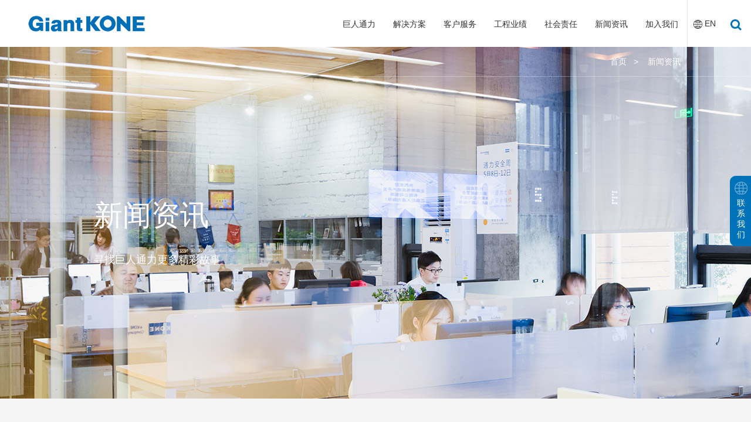

--- FILE ---
content_type: text/html; charset=UTF-8
request_url: https://www.giantkone.com/site/newsDetails/398
body_size: 4925
content:
<!DOCTYPE html>
<html xmlns="http://www.w3.org/1999/xhtml" xml:lang="zh_cn" lang="zh_cn">

<head>
	<meta http-equiv=X-UA-Compatible content="IE=edge">
	<meta http-equiv="Content-Type" content="text/html; charset=utf-8" />
	<meta name="language" content="zh_cn" />
	<meta name="renderer" content="webkit" />
	<meta name="viewport" content="width=640">
	<link rel="shortcut icon" href="/themes/basic/skin/images/favicon.ico" type="image/x-icon" />
	<link rel="stylesheet" type="text/css" href="/themes/basic/skin/css/animate.min.css" />
	<link rel="stylesheet" type="text/css" href="/themes/basic/skin/css/global.css?v=1.11" />
	<link rel="stylesheet" type="text/css" href="/themes/basic/skin/css/media.css" />
	<!--[if lt IE 7]>
	<link rel="stylesheet" type="text/css" href="/themes/basic/skin/css/default/ie6.css" media="screen, projection" />
	<![endif]-->
	<!--[if lt IE 8]>
        <meta http-equiv="X-UA-Compatible" content="IE=EmulateIE7" />
	<link rel="stylesheet" type="text/css" href="/themes/basic/skin/css/default/ie.css" media="screen, projection" />
	<![endif]-->
	<script type="text/javascript" src="/assets/8809e4cf/jquery.min.js"></script>
<script type="text/javascript" src="/assets/8809e4cf/jui/js/jquery-ui.min.js"></script>
<title>巨人通力-巨人通力为旧楼加梯，让幸福加速</title>

	<script type="text/javascript" src="/themes/basic/skin/js/jquery.min.js"></script>
	<script type="text/javascript" src="/themes/basic/skin/js/webfoss.fullscreenstage.js"></script>
	<script type="text/javascript" src="/themes/basic/skin/js/jquery.carouFredSel-6.2.1.js"></script>
	<script type="text/javascript" src="/themes/basic/skin/js/wow.min.js"></script>
	<script type="text/javascript" src="/themes/basic/skin/js/jquery.animateNumber.min.js"></script>
	<script type="text/javascript" src="/themes/basic/skin/js/common.js"></script>


</head>


<body class="action--site-newsDetails controller--site">

	<div class="container" id="page">
		<div class="header index-header">
    <a href="/site/">
        <div class="logo-pic"></div>
    </a>
    <div class="lang">
        <img src="/themes/basic/skin/images/earth2.png" alt="">
        <a href="/en">EN</a>
        <a href="/site/search">
            <div class="search"></div>
        </a>
    </div>
    <ul class="clearAfter header-nav">
        <li class="">
            <div class="h1">
                <a href="/site/about">
                    <p>巨人通力</p>
                </a>
            </div>
            <div class="hide_menu">
                <div class="h_m_inner">
                    <div class="h_m_ele">
                        <a class="" href="/site/about#about01">
                            <p>公司简介</p>
                        </a>
                    </div>
                    <!-- <div class="h_m_ele">
                        <a class="< ?php echo WfPageHelper::getPathLinkClass($url = WfHelper::toUrl(array('/site/about_gkt'))); ?>" href="< ?php echo $url ?>">
                            <p>关于GKE</p>
                        </a>
                    </div> -->
                    <div class="h_m_ele">
                        <a class="" href="/site/about#about02">
                            <p>企业文化</p>
                        </a>
                    </div>
                    <div class="h_m_ele">
                        <a class="" href="/site/about#about03">
                            <p>发展历程</p>
                        </a>
                    </div>
                    <div class="h_m_ele">
                        <a class="" href="/site/about#about04">
                            <p>资质荣誉</p>
                        </a>
                    </div>
                    <div class="h_m_ele">
                        <a class="" href="/site/about#about05">
                            <p>关于通力</p>
                        </a>
                    </div>
                </div>

            </div>
        </li>
        <li class="">
            <div class="h1">
                <a href="/site/solution">
                    <p>解决方案</p>
                </a>
            </div>
            <div class="hide_menu">
                <div class="h_m_inner">
                    <div class="h_m_ele">
                        <a class="" href="/site/product">
                            <p>产品中心</p>
                        </a>
                    </div>
                    <div class="h_m_ele">
                        <a class="" href="/site/technology">
                            <p>创新技术</p>
                        </a>
                    </div>
                    <div class="h_m_ele">
                        <a class="" href="/site/design">
                            <p>卓越设计</p>
                        </a>
                    </div>
                </div>

            </div>
        </li>
        <li class="">
            <div class="h1">
                <a href="/site/customer_service">
                    <p>客户服务</p>
                </a>
            </div>
            <div class="hide_menu">
                <div class="h_m_inner">
                    <div class="h_m_ele">
                        <a class="" href="/site/customer">
                            <p>维保服务</p>
                        </a>
                    </div>
                    <div class="h_m_ele">
                        <a class="" href="/site/customer_scheme">
                            <p>维保方案</p>
                        </a>
                    </div>
                    <div class="h_m_ele">
                        <a class="" href="/site/customer_safe_new">
                            <p>更新改造</p>
                        </a>
                    </div>
                    <div class="h_m_ele">
                        <a class="" href="/site/customer_install">
                            <p>安装管理</p>
                        </a>
                    </div>
                </div>

            </div>
        </li>
        <li class="">
            <div class="h1">
                <a href="/site/projects">
                    <p>工程业绩</p>
                </a>
            </div>
            <div class="hide_menu">
                <div class="h_m_inner">
                                                                <div class="h_m_ele">
                            <a href="/site/projects/10">
                                <p>住宅</p>
                            </a>
                        </div>

                                            <div class="h_m_ele">
                            <a href="/site/projects/11">
                                <p>商用</p>
                            </a>
                        </div>

                                            <div class="h_m_ele">
                            <a href="/site/projects/12">
                                <p>公共建筑</p>
                            </a>
                        </div>

                    
                </div>

            </div>
        </li>
        <li class="">
            <div class="h1">
                <a href="/site/duty_safe">
                    <p>社会责任</p>
                </a>
            </div>
            <div class="hide_menu">
                <div class="h_m_inner">
                    <div class="h_m_ele">
                        <a class="" href="/site/duty_safe">
                            <p>安全</p>
                        </a>
                    </div>
                    <div class="h_m_ele">
                        <a class="" href="/site/duty_environment">
                            <p>环保</p>
                        </a>
                    </div>
                    <div class="h_m_ele">
                        <a class="" href="/site/duty_responsibility">
                            <p>社会责任</p>
                        </a>
                    </div>
                </div>

            </div>
        </li>
        <li class="">
            <div class="h1">
                <a href="/site/news/53#level-1">
                    <p>新闻资讯</p>
                </a>
            </div>
            <div class="hide_menu">
                <div class="h_m_inner">
                    <div class="h_m_ele">
                        <a class="" href="/site/news/53#level-1">
                            <p>企业动态</p>
                        </a>
                    </div>
                    <div class="h_m_ele">
                        <a class="" href="/site/news/54">
                            <p>媒体资讯</p>
                        </a>
                    </div>
                </div>

            </div>
        </li>
        <li class="">
            <div class="h1">
                <a href="/site/aboutus_select">
                    <p>加入我们</p>
                </a>
            </div>
            <div class="hide_menu">
                <div class="h_m_inner">
                    <div class="h_m_ele">
                        <a class="" href="/site/aboutus_select">
                            <p>选择巨人通力</p>
                        </a>
                    </div>
                    <div class="h_m_ele">
                        <a class="" href="/site/aboutus_harvest">
                            <p>您的职场收获</p>
                        </a>
                    </div>
                    <div class="h_m_ele">
                        <a class="" href="/site/aboutus_platform">
                            <p>网上采购平台</p>
                        </a>
                    </div>
                </div>

            </div>
        </li>
        <!--<li class="">
            <div class="h1">
                <a href="">
                <p>网上采购平台</p>
                </a>
            </div>
        </li>-->
    </ul>
    <div class="nav-toggle">
        <div class="icon"></div>
    </div>

</div>		<!-- header -->

		<div class="hbanner">
	    <div class="hbanner-img">
        <img src="/uploads/new.jpg"> 
    </div>
    <div class="nav_crumbs">
        <div class="nav_crumbs_inner">
            <p>
                <span><a href="/">首页</a></span>&nbsp;&nbsp;&nbsp;&gt;&nbsp;&nbsp;&nbsp;
                <span>新闻资讯</span>
            </p>
        </div>
    </div>
    <div class="page-cen">
        <div class="hbanner-title">
            <p class="h wow fadeInUp">新闻资讯</p>
            <p class="wow fadeInUp">寻找巨人通力更多精彩故事</p>
        </div>
    </div>
</div>

<div class="newsBg">
	<div class="newsDetail section">
		<div class="section-title">
			<h3>巨人通力为旧楼加梯，让幸福加速</h3>
			<p>发布时间：2022-08-01</p>
					</div>
		<div class="section-cont">
			<div class="info">
				<p>城市中大大小小的建筑，承载着一座城市发展的故事。新老建筑的交替、有限空间里的焕新，让我们看见美好生活的无限可能。</p>
<p>&nbsp;</p>
<p><strong>巨人通力爱蔚加梯<sup>&reg;</sup></strong>&mdash;&mdash;既有住宅加装电梯解决方案，为奔赴幸福的路途加速。</p>
<p>&nbsp;</p>
<p>点击&nbsp;<a href="https://mp.weixin.qq.com/s/02DrAtUCI0LT_9UuV8FuIw">此处</a>&nbsp;查看原文</p>			</div>
						<div class="links">
			<a href="/site/newsDetails/397">上一篇：创造更多可能！巨人通力助力新疆首家5G物联网产业园</a>			<a href="/site/newsDetails/402">下一篇：聚为一，赢万变 | 2023年度巨人通力合作伙伴会议</a>				</div> 
		</div>
		
	</div>
	
	<div class="back">
		<a href="javascript:history.back();">返回</a>
	</div>
</div>
<script type="text/javascript">
	$(function(){
		$("body").css({
            visibility: "visible"
        });
	})
</script>
		<div class="footer" id="section-footer">
			<div class="page-cen clearfix">
    <div class="footer-top">
        <div class="footer-search">
            <form name="searchf" method="get" action="/site/search" class="clearfix">
                <input class="input_con" type="text" name="keyword" />
                <input type="hidden" name="csrf" value="cmk1Z1hDbTB3MlBJaW9meWZUb2NCaGl1MUtrQkg4UVmFuu0WAD8f4IAd0pM6nEEKRlCoQLdBUL8T-6sbsJBPqg=="/>
                <input class="btn" type="submit">
            </form>
        </div>
        <ul class="footer-list clearfix">
            <li>
                <a href="/site/about"> <span>巨人通力</span></a>
                <a href="/site/about#about01">
                    <p>公司简介</p>
                </a>
                <!-- <a href="< ?php echo WfHelper::toUrl(array('/site/about_gkt')) ?>">
                    <p>关于GKE</p>
                </a> -->
                <a href="/site/about#about02">
                    <p>企业文化</p>
                </a>
                <a href="/site/about#about03">
                    <p>发展历程</p>
                </a>
                <a href="/site/about#about04">
                    <p>资质荣誉</p>
                </a>
                <a href="/site/about#about05">
                    <p>关于通力</p>
                </a>

            </li>
            <li>
                <a href="/site/solution"> <span>解决方案</span></a>
                <a href="/site/product">
                    <p>产品中心</p>
                </a>
                <a href="/site/technology">
                    <p>创新技术</p>
                </a>
                <a href="/site/design">
                    <p>卓越设计</p>
                </a>
            </li>
            <li>
                <a href="/site/customer_service"> <span>客户服务</span></a>
                <a href="/site/customer">
                    <p>维保服务</p>
                </a>
                <a href="/site/customer_scheme">
                    <p>维保方案</p>
                </a>
                <a href="/site/customer_safe">
                    <p>更新改造</p>
                </a>
                <a href="/site/customer_install">
                    <p>安装管理</p>
                </a>
            </li>
            <li>
                <a href="/site/projects"> <span>工程业绩</span></a>
                                                    <a href="/site/projects/10">
                        <p>住宅</p>
                    </a>
                                    <a href="/site/projects/11">
                        <p>商用</p>
                    </a>
                                    <a href="/site/projects/12">
                        <p>公共建筑</p>
                    </a>
                            </li>
            <li>
                <a href="/site/duty_safe"> <span>社会责任</span></a>
                <a href="/site/duty_safe">
                    <p>安全</p>
                </a>
                <a href="/site/duty_environment">
                    <p>环保</p>
                </a>
                <a href="/site/duty_responsibility">
                    <p>其他</p>
                </a>
            </li>
            <li>
                <a href="/site/news/53#level-1"> <span>新闻资讯</span></a>
                <a href="/site/news/53#level-1">
                    <p>企业动态</p>
                </a> 
                <a href="/site/news/54">
                    <p>媒体资讯</p>
                </a>
            </li>
            <li>
                <a href="/site/aboutus_select"> <span>加入我们</span></a>
                <a href="/site/aboutus_select">
                    <p>选择巨人通力</p>
                </a>
                <a href="/site/aboutus_harvest">
                    <p>您的职场收获</p>
                </a>
                <a href="/site/aboutus_platform">
                    <p>网上采购平台</p>
                </a>
            </li>
            <li class="follow  jiathis">
                <span style="margin-left: -70px;">关注</span>
                <!-- <a class="jiathis_button_tsina" href="javascript:void(0)">
                <div class="weibo"></div>
                </a>
                <script type="text/javascript" src="http://v3.jiathis.com/code_mini/jia.js" charset="utf-8"></script> -->
                <!-- <div class="wechat">

                    <img class="weixin" src="/themes/basic/skin/images/weibo.jpg" />
                </div> -->
                <div class="weixin_img">
                    <div>
                        <p>微信公众号</p>
                        <img src="/themes/basic/skin/images/weibo.jpg" />
                    </div>
                    <div>
                        <p>官方视频号</p>
                        <img src="/themes/basic/skin/images/weibo2.jpg" />
                    </div>
                </div>
            </li>
        </ul>
    </div>
    <style>
        .weixin_img {
            display: flex;
        }

        .weixin_img img {
            display: block;
            width: 100px !important;
            height: 100px !important;
            margin-right: 30px;
        }
    </style>
</div>
<div class="foot-bottom">
    <div class="page-cen">
        <ul>
            <li><a href="/themes/basic/skin/images/grxxclgz.pdf" target="_blank">个人信息处理规则</a></li>
            <li>&nbsp;|&nbsp;</li>
            <li><a href="/themes/basic/skin/images/yhfwxy.pdf" target="_blank">用户服务协议</a></li>
            <li>&nbsp;|&nbsp;</li>
            <li><a href="/themes/basic/skin/images/Legal.docx">法律声明</a></li>
            <li>&nbsp;|&nbsp;</li>
            <!--<li>网站地图</li>
            <li>&nbsp;|&nbsp;</li>-->
            <li><a href="/site/contactus">联系我们</a></li>
        </ul>
        <p class="copy">Copyright©GiantKONE2018. All rights reserved Powered by <a href="http://www.webfoss.com" target="_blank">webfoss</a>.</p>
        <div>
            <a href="https://beian.miit.gov.cn" target="_blank">
                浙ICP备05012533号-1
            </a>
            |
            <a href="http://www.beian.gov.cn/portal/registerSystemInfo">浙公网安备33050302000150</a>
            <a target='_blank' style="display: block;" href='http://idinfo.zjamr.zj.gov.cn/bscx.do?method=lzxx&id=3305043305000000050966'><img src='/themes/basic/skin/images/login.gif' style="width:35px;"></a>
        </div>
        </a>
    </div>
</div>






		</div>
		<a href="/site/contactus">
			<div class="contact_silder">
				<div class="c_s_inner">
					<p>联系我们</p>
				</div>

			</div>
		</a>
		<div id="shadow"></div>
	</div><!-- page -->
	<div class="grid">
    <div id="slideli" class="three">
        <div class="menu2Wrap">
            <ul>
                <li style="font-size: 30px; padding-top: 10px; padding-bottom: 20px;">
                    <a href="/" style="display: inline-block; color:#0095d7;">中</a> /
                    <a href="/en" style="display: inline-block; color:#666">English</a>
                </li>
                <li class="hasMenu">
                    <p><a class="" href="/site/about#about01">巨人通力</a></p>
                    <ul>
                        <li>
                            <p><a class="" href="/site/about#about01">公司简介</a></p>
                        </li>
                        <li>
                            <p><a class="" href="/site/about#about02">企业文化</a></p>
                        </li>
                        <li>
                            <p><a class="" href="/site/about#about03">发展历程</a></p>
                        </li>
                        <li>
                            <p><a class="" href="/site/about#about04">资质荣誉</a></p>
                        </li>
                        <li>
                            <p><a class="" href="/site/about#about05">关于通力</a></p>
                        </li>
                    </ul>
                </li>
                <li class="hasMenu">
                    <p><a class="" href="/site/solution">解决方案</a></p>
                    <ul>
                        <li>
                            <p><a class="" href="/site/product">产品中心</a></p>
                        </li>
                        <li>
                            <p><a class="" href="/site/technology">创新技术</a></p>

                        </li>
                        <li>
                            <p><a class="" href="/site/design">卓越设计</a></p>

                        </li>
                    </ul>
                </li>
               
                <li class="hasMenu">
                    <p><a  class="" href="/site/customer_service">客户服务</a></p>
                    <ul>
                        <li>
                            <p><a class="" href="/site/customer">维保服务</a></p>
                        </li>
                        <li>
                            <p><a class="" href="/site/customer_scheme">维保方案</a></p>
                        </li>
                        <li>
                            <p><a class="" href="/site/customer_safe">更新改造</a></p>
                        </li>
                        <li>
                            <p><a class="" href="/site/customer_install">安装管理</a></p>
                        </li>
                        
                    </ul>
                </li>
                
                <li class="hasMenu">
                    <p><a  class="" href="/site/projects">工程业绩</a></p>
                    <ul>
                                                                            <li>
                                <p><a href="/site/projects/10">住宅</a></p>
                            </li>
                                                    <li>
                                <p><a href="/site/projects/11">商用</a></p>
                            </li>
                                                    <li>
                                <p><a href="/site/projects/12">公共建筑</a></p>
                            </li>
                                                
                        
                    </ul>
                </li>
                
                <li class="hasMenu">
                    <p><a class="" href="/site/duty_safe">社会责任</a></p>
                    <ul>
                        <li>
                            <p><a class="" href="/site/duty_safe">安全</a></p>
                        </li>
                        <li>
                            <p><a class="" href="/site/duty_environment">环保</a></p>
                        </li>
                        <li>
                            <p><a class="" href="/site/duty_responsibility">社会责任</a></p>
                        </li>
                        
                    </ul>
                </li>

                <li class="hasMenu">
                    <p><a  class="" href="/site/news/53#level-1">新闻资讯</a></p>
                    <ul>
                        <li>
                            <p><a  class="" href="/site/news/53#level-1">企业动态</a></p>
                        </li>
                        <li>
                            <p><a  class="" href="/site/news/54#level-1">媒体资讯</a></p>
                        </li>
                        
                        
                    </ul>
                </li>

                <li class="hasMenu">
                    <p><a class="" href="/site/aboutus_select">加入我们</a></p>
                    <ul>
                        <li>
                            <p><a class="" href="/site/aboutus_select">选择巨人通力</a></p>
                        </li>
                        <li>
                            <p><a class="" href="/site/aboutus_harvest">您的职场收获</a></p>
                        </li>
                        <li>
                            <p><a class="" href="/site/aboutus_platform">网上采购平台</a></p>
                        </li>
                        
                    </ul>
                </li>

            </ul>
        </div>


    </div>
</div>
<script>
    $(function(){
        $(".menu2Wrap .hasMenu").click(function(e) {
            $(this).siblings(".hasMenu").removeClass("active");
            $(this).siblings(".hasMenu").find(".hasMenu").removeClass("active");
            $(this).siblings(".hasMenu").find("ul").slideUp();

            if ($(this).hasClass("active")) {
                $(this).removeClass("active")
                $("ul", this).slideUp();
                $(this).find(".hasMenu").removeClass("active");
                $(this).find("ul").slideUp();
            } else {
                $(this).addClass("active");
                $(this).children("ul:first").slideDown();
            }

            if (e && e.stopPropagation) {
                e.stopPropagation();
            } else {
                window.event.cancelBubble = true;
            }

        })

        mobileMenu();
    })
    

    function mobileMenu() {
        $(".nav-toggle").click(function(e) {
            $("body").toggleClass("sideopen");
            if (e && e.preventDefault) {
                e.preventDefault();
            } else {
                window.event.returnValue = false;
            }
        });
        $("#shadow").click(function(e) {
            $("body").toggleClass("sideopen");
            if (e && e.preventDefault) {
                e.preventDefault();
            } else {
                window.event.returnValue = false;
            }
        });
    }
</script>










	<script>
		var _hmt = _hmt || [];
		(function() {
			var hm = document.createElement("script");
			hm.src = "https://hm.baidu.com/hm.js?9a3658980b9277b433f9e8ccf423642f";
			var s = document.getElementsByTagName("script")[0];
			s.parentNode.insertBefore(hm, s);
		})();
	</script>

</body>

</html>


--- FILE ---
content_type: text/css
request_url: https://www.giantkone.com/themes/basic/skin/css/global.css?v=1.11
body_size: 14380
content:
html {
    font: 14px/24px Arial, "Source Han Sans", "Microsoft YaHei", "Hiragino Sans GB", "PingFang SC", STHeiti, "WenQuanYi Micro Hei", Helvetica, sans-serif;
}

body {
    visibility: hidden;
}

.lang {
    float: right;
    line-height: 77px;
    height: 77px;
    padding-left: 10px;
    border-left: 1px solid #e5e5e5;
    padding-top: 2px;
}

.lang a {
    color: #333;
}

.lang a:hover {
    color: #0072b9;
}

.lang img {
    width: 15px;
    height: 15px;
    vertical-align: middle;
}

body,
html,
div,
a,
span,
p,
ul,
li,
img,
h1,
h2,
h3,
h4,
h5,
h6,
input {
    margin: 0;
    padding: 0;
}

img {
    border: 0 none;
}

a {
    text-decoration: none;
    vertical-align: top;
    cursor: pointer;
}

body a.wfEditorMode {
    display: none;
}

body.wfEditorMode a.wfEditorMode {
    display: block;
    height: 1.3em;
    line-height: 1.3em;
    float: right;
    margin: 0;
    padding: 0 0.5em;
    background: white;
    color: #99ccff;
    margin-top: -1.3em
}

body.wfEditorMode a.wfEditorMode {
    display: block;
    height: 1.3em;
    line-height: 1.3em;
    float: right;
    margin: 0;
    padding: 0 0.5em;
    background: white;
    color: #3879D9;
    margin-top: -1.3em;
    z-index: 10;
    position: relative;
    font-size: 14px;
    font-weight: normal;
}

li {
    list-style: none;
}

.clearfix {
    display: block;
    *zoom: 1;
    /* height: 1%; */
}

.clearfix:after {
    display: block;
    content: "\0020";
    clear: both;
    font-size: 0;
    height: 0;
    visibility: hidden;
}

.clearBefore:before {
    content: "";
    font-size: 0;
    display: block;
    visibility: hidden;
    height: 0;
    clear: both;
}

.clearAfter:after {
    content: "";
    font-size: 0;
    display: block;
    visibility: hidden;
    height: 0;
    clear: both;
}

.contact_silder {
    position: fixed;
    top: 50%;
    width: 36px;
    height: 120px;
    margin-top: -60px;
    background: url(../images/contact_bg.png) no-repeat;
    background-size: cover;
    right: 0;
}

.contact_silder .c_s_inner {
    padding-top: 10px;
    padding-left: 7px;
}

.contact_silder .c_s_inner p {
    width: 24px;
    padding-top: 27px;
    background: url(../images/contact_bg02.png) no-repeat center top;
    color: #ffffff;
    line-height: 18px;
    font-size: 14px;
    text-align: center;
}

.page-cen {
    position: relative;
    width: 1400px;
    margin: 0 auto;
}

.grid {
    display: none;
}

.sideopen .grid {
    display: block;
}

.container {
    z-index: 5;
    -webkit-backface-visibility: hidden;
    -ms-backface-visibility: hidden;
    -moz-backface-visibility: hidden;
    backface-visibility: hidden;
    -webkit-transition: -webkit-transform 500ms cubic-bezier(0.77, 0, 0.175, 1);
    -moz-transition: -moz-transform 500ms cubic-bezier(0.77, 0, 0.175, 1);
    -ms-transition: -ms-transform 500ms cubic-bezier(0.77, 0, 0.175, 1);
    transition: transform 500ms cubic-bezier(0.77, 0, 0.175, 1);
    position: relative;
    overflow: hidden;
}

.three {
    -webkit-transform: translateX(330px);
    -moz-transform: translateX(330px);
    -ms-transform: translateX(330px);
    transform: translateX(330px);
    -webkit-backface-visibility: hidden;
    -ms-backface-visibility: hidden;
    -moz-backface-visibility: hidden;
    backface-visibility: hidden;
    -webkit-transition: -webkit-transform 500ms cubic-bezier(0.77, 0, 0.175, 1);
    -moz-transition: -moz-transform 500ms cubic-bezier(0.77, 0, 0.175, 1);
    -ms-transition: -ms-transform 500ms cubic-bezier(0.77, 0, 0.175, 1);
    transition: transform 500ms cubic-bezier(0.77, 0, 0.175, 1);
}

body.sideopen .three {
    -webkit-transform: translateX(0px);
    -moz-transform: translateX(0px);
    -ms-transform: translateX(0px);
    transform: translateX(0px);
}


/**************common  start***********************/

.gotop {
    display: none;
    width: 50px;
    height: 50px;
    cursor: pointer;
    position: fixed;
    right: 30px;
    bottom: 20%;
    z-index: 99999;
    background: url(../images/togreen.png) no-repeat 0 0;
    transition: background .3s ease-in;
    -moz-transition: background .3s ease-in;
    -webkit-transition: background .3s ease-in
}

.gotop:hover {
    background-image: url(../images/top1.png)
}

.search-area {
    text-align: center;
    margin-top: 214px
}

.search-area form {
    display: inline-block
}

.search-area .search_input {
    float: left;
    border: 1px solid #969696;
    width: 417px;
    font-size: 16px;
    height: 30px;
    line-height: 30px;
    padding: 2px 53px 2px 5px
}

.search-area .btn {
    width: 116px;
    height: 36px;
    float: left;
    border: 0;
    cursor: pointer;
    color: #fff;
    background: #c8c8c8
}

.search-result-content .title {
    font-size: 18px;
    color: #02abe2;
    line-height: 32px
}

.search-error,
.search-result-empry {
    text-align: center;
    width: 100%;
    padding: 50px 0;
    max-width: 1200px;
    margin: 0 auto 100px
}

.search-result-content {
    max-width: 1200px;
    margin: auto
}

.search-item {
    padding: 20px 0;
    border-bottom: 1px dashed #333
}

.header {
    height: 80px;
    background-color: #fff;
    position: relative;
    top: 0;
    left: 0;
    width: 100%;
    z-index: 999
}

.header .logo-pic {
    position: absolute;
    left: 40px;
    top: -25px;
    width: 220px;
    height: 130px;
    background: url(../images/logo_index.png) no-repeat 0 0
}

.header .search {
    float: right;
    width: 70px;
    height: 70px;
    line-height: 70px;
    background: url(../images/search_index.jpg) no-repeat 0 0;
    margin-left: -10px;
}

.header ul {
    float: right;
    top: 0;
}

.header ul li {
    float: left;
    position: relative;
}

.header .hide_menu {
    position: absolute;
    top: 80px;
    left: 0;
}

.header .h_m_inner {
    padding: 10px 15px 30px;
    background: #f5f5f5;
}

.header .hide_menu {
    display: none;
}

.header .hide_menu .h_m_ele {
    /* padding-right: 18px; */
    width: 118px;
    border-bottom: 1px solid #e5e5e5;
}

.header .hide_menu .h_m_ele p {
    line-height: 50px;
    height: 50px;
    color: #333333;
    padding-right: 18px;
}

.header .hide_menu .h_m_ele p:hover {
    /* color: #909090; */
    color: #0072b9;
    background: url(../images/h_m_ele.png) no-repeat right center;
}

.header ul li .h1 p {
    color: #333333;
    border-top: 3px solid transparent;
    line-height: 77px;
    height: 77px;
    padding: 0 15px;
}

.header ul li.active .h1 p {
    color: #0072b9;
    border-color: #0072b9;
    background: #f5f5f5;
}

.header ul li.curren .h1 p {
    color: #0072b9;
    border-color: #0072b9;
    background: #f5f5f5;
}

.header ul li .h1 a:hover p {
    color: #0072b9;
    border-color: #0072b9;
    background: #f5f5f5;
}

.footer {
    background-color: #3d3d3d;
    height: auto !important
}

.footer .footer-top {
    padding: 30px 0
}

.footer .footer-top .input_con {
    border: none;
    border-bottom: 1px solid #fff;
    outline: none;
    color: #fff;
    width: 1150px;
    max-width: 100%;
    padding-left: 29px;
    padding-bottom: 1px;
    height: 30px;
    background: none;
    background: url(../images/icon_search.png) no-repeat 0 50%;
    display: block;
}

.footer .footer-list li a:hover {
    text-decoration: underline;
    color: #fff;
}

.footer .footer-top form {
    position: relative;
}

.footer .footer-top .btn {
    position: absolute;
    height: 32px;
    width: 29px;
    left: 0;
    top: 0;
    opacity: 0;
    filter: alpha(opacity=0);
    cursor: pointer;
}

.footer .footer-list {
    margin-top: 50px
}

.footer .footer-list li {
    float: left;
    width: 130px;
    margin-right: 20px
}

.footer .footer-list li span {
    font-weight: bold;
    margin-bottom: 12px;
    display: block;
    color: #fff;
    font-size: 15px
}

.footer .footer-list li .weibo {
    float: left;
    width: 50px;
    height: 50px;
    border-radius: 50%;
    background: url(../images/weibo.png) no-repeat 50% #373737;
    margin-right: 10px
}

.footer .footer-list li .wechat {
    float: left;
    width: 50px;
    height: 50px;
    border-radius: 50%;
    background: url(../images/wechat.png) no-repeat 50% #373737;
    position: relative;
}

.footer .footer-list li .wechat .weixin {
    position: absolute;
    width: 155px;
    left: -156px;
    top: -107px;
    display: none;
}

.footer .footer-list li .wechat:hover .weixin {
    display: block;
}

.footer .footer-list li p {
    font-size: 13px;
    color: #dadada;
    line-height: 26px
}

.footer .footer-list li.follow {
    margin-right: 0;
    float: right;
    position: relative;
    padding-bottom: 136px;
}

.footer .footer-list li.follow .weixin_img {
    position: absolute;
    top: 35px;
    left: -70px;
    width: 132px;
}

.footer .footer-list li.follow .weixin_img img {
    width: 100%;
}

.footer .foot-bottom {
    padding: 20px 0;
    line-height: 20px;
    background-color: #373737;
    color: #dadada
}

.footer .foot-bottom ul {
    overflow: hidden
}

.footer .foot-bottom ul li {
    float: left
}

.footer .foot-bottom a {
    color: #dadada
}


/**************common  end***********************/

.hbanner {
    width: 100%;
    height: 600px;
    position: relative;
    overflow: hidden;
}

.hbanner .nav_crumbs {
    height: 51px;
    background: url(../images/nav_crumbs_bg.png) repeat-x left bottom;
}

.hbanner .nav_crumbs_inner {
    padding-right: 120px;
    padding-top: 13px;
    text-align: right;
}

.hbanner .nav_crumbs_inner p {
    color: #ffffff;
}

.hbanner .nav_crumbs_inner p a {
    color: #ffffff;
}

.hbanner .nav_crumbs_inner p a:hover {
    color: #0095d7;
}

.hbanner .hbanner-img {
    position: absolute;
    width: 1920px;
    left: 50%;
    margin-left: -960px;
    top: 0;
    z-index: -1;
}

.hbanner .hbanner-img img {
    width: 100%;
}

.hbanner .hbanner-title {
    padding-top: 196px;
    width: 614px;
}

.hbanner .hbanner-title p {
    font-size: 18px;
    line-height: 32px;
    color: #ffffff;
}

.hbanner .hbanner-title .h {
    font-size: 49px;
    line-height: 80px;
    padding-bottom: 20px;
}

#customer_service .section01 {
    position: relative;
    padding-top: 78px;
    padding-bottom: 78px;
    overflow-x: hidden;
    background: #ffffff url(../images/cur_ser_sec01.jpg) no-repeat;
    background-size: cover;
}

#customer_service .sec01_title {
    text-align: center;
    padding-bottom: 20px;
}

#customer_service .sec01_title p {
    font-size: 30px;
    line-height: 45px;
    color: #333333;
}

#customer_service .sec01_title .h_p {
    font-size: 24px;
    line-height: 38px;
}

#customer_service .sec01_p {
    padding-bottom: 60px;
    width: 665px;
    margin: 0 auto;
    text-align: center;
}

#customer_service .sec01_p p {
    font-size: 14px;
    line-height: 28px;
    color: #666666;
}

#customer_service .sec01_eles {
    width: 665px;
    margin: 0 auto;
}

#customer_service .sec01_ele {
    float: left;
    width: 20%;
}

#customer_service .sec01_ele .icon_block {
    height: 60px;
    position: relative;
    text-align: center;
}

#customer_service .sec01_ele .font_block {
    padding-top: 10px;
    text-align: center;
}

#customer_service .sec01_ele p {
    font-size: 18px;
    line-height: 24px;
    color: #333333;
}

#customer_service .section02 {
    position: relative;
    padding-top: 50px;
    padding-bottom: 50px;
    overflow-x: hidden;
    background: #ffffff url(../images/cur_ser_sec02.jpg) no-repeat;
    background-size: cover;
}

#customer_service .sec02_con {
    padding-top: 50px;
    padding-bottom: 80px;
    background: url(../images/cur_ser_bg.png) repeat;
}

#customer_service .sec02_con .sec01_title p {
    color: #ffffff;
}

#customer_service .sec02_eles {
    padding-top: 46px;
}

#customer_service .sec02_ele {
    float: left;
    width: 33.333%;
}

#customer_service .sec02_ele_inner {
    height: 288px;
    border-right: 1px solid rgba(255, 255, 255, 0.2)
}

#customer_service .sec02_ele_last .sec02_ele_inner {
    border: none;
}

#customer_service .sec02_icon {
    height: 92px;
    text-align: center;
}

#customer_service .sec02_e_title {
    padding-top: 20px;
    padding-bottom: 20px;
    text-align: center;
}

#customer_service .sec02_e_title p {
    font-size: 24px;
    font-weight: bold;
    line-height: 38px;
    color: #ffffff;
}

#customer_service .sec02_e_title .line {
    width: 50px;
    margin: 0 auto;
    padding-top: 28px;
    border-bottom: 1px solid #ffffff;
}

#customer_service .sec02_e_con {
    width: 238px;
    margin: 0 auto;
    padding-top: 10px;
    text-align: justify;
}

#customer_service .sec02_e_con p {
    color: #ffffff;
    font-size: 14px;
    line-height: 28px;
}

#customer_service .section03 {
    position: relative;
    padding-top: 78px;
    padding-bottom: 78px;
    overflow-x: hidden;
    background: #ffffff;
}

#customer_service .sec03_title {
    text-align: center;
}

#customer_service .sec03_title p {
    font-size: 36px;
    line-height: 45px;
    color: #333333;
}

#customer_service .sec03_title .h_p {
    font-size: 24px;
    line-height: 38px;
}

#customer_service .sec03_con {
    padding-top: 33px;
    overflow-y: hidden;
}

#customer_service .s03_ele {
    float: left;
    width: 33.333%;
}

#customer_service .s03_e_padd {
    padding: 0 12px;
}

#customer_service .s03_ele .imgWrap img {
    display: block;
    width: 100%;
}

#customer_service .s03_ele .font_wrap {
    padding-top: 22px;
}

#customer_service .s03_title p {
    font-size: 18px;
    line-height: 32px;
    color: #333333;
}

#customer_service .section03 .moreWrap {
    padding-top: 38px;
}

#customer_service .section03 .more {
    width: 138px;
    height: 40px;
    border: 1px solid #0072b9;
    background: #0072b9;
    border-radius: 38px;
    margin: 0 auto;
}

#customer_service .section03 .more p {
    text-align: center;
    line-height: 40px;
    color: #ffffff;
}

#customer_service .section03 .more:hover {
    background: #ffffff;
}

#customer_service .section03 .more:hover p {
    color: #0072b9;
}

#customer_safe .section01 {
    position: relative;
    padding-top: 78px;
    padding-bottom: 78px;
    overflow: hidden;
    background: #ffffff url(../images/cur_ser_sec01.jpg) no-repeat;
    background-size: cover;
}

#customer_safe .sec01_title {
    text-align: center;
    padding-bottom: 20px;
}

#customer_safe .sec01_title p {
    font-size: 30px;
    line-height: 45px;
    color: #333333;
}

#customer_safe .sec01_title .h_p {
    font-size: 24px;
    line-height: 38px;
}

#customer_safe .sec01_p {
    padding-bottom: 30px;
    width: 800px;
    margin: 0 auto;
    text-align: center;
}

#customer_safe .sec01_p p {
    font-size: 14px;
    line-height: 28px;
    color: #666666;
}

#customer_safe .four_icon {
    padding-bottom: 30px;
    margin: 0 -18px;
}

#customer_safe .f_icon_ele {
    float: left;
    width: 25%;
}

#customer_safe .f_icon_e_padd {
    padding: 0 18px;
}

#customer_safe .four_icon .icon_img {
    height: 63px;
    position: relative;
    text-align: center;
}

#customer_safe .f_icon_e {
    padding: 35px;
    height: 313px;
    background: #f6f6f6;
}

#customer_safe .four_icon .f_title {
    padding-top: 32px;
    text-align: center;
    height: 60px;
}

#customer_safe .four_icon .f_title p {
    font-size: 22px;
    line-height: 38px;
    color: #0072b9;
}

#customer_safe .four_icon .f_con {
    padding-top: 10px;
}

#customer_safe .four_icon .f_con p {
    font-size: 14px;
    line-height: 24px;
    color: #666666;
}

#customer_safe .d_icon_ele {
    float: left;
    width: 33.33%;
}

#customer_safe .t_icon_ele {
    float: left;
    width: 50%;
}

#customer_safe .two_icon {
    margin: 0 -18px;
}

#customer_safe .t_icon_e_padd {
    padding: 0 18px;
}

#customer_safe .t_icon_e {
    padding: 54px 95px;
    background: #f6f6f6;
    height: 156px;
}

#customer_safe .section02 {
    position: relative;
    padding-bottom: 78px;
    overflow: hidden;
    background: #ffffff;
}

#customer_safe .sec02_ele {
    padding-bottom: 67px;
}

#customer_safe .sec02_title {
    text-align: center;
}

#customer_safe .sec02_title p {
    font-size: 22px;
    color: #0072b9;
    line-height: 38px;
}

#customer_safe .sec02_e_con {
    padding-top: 24px;
    position: relative;
}

#customer_safe .silder_ele {
    padding: 0 5px;
    width: 262px;
    float: left;
}

#customer_safe .sec02_e_con .font_block {
    padding-top: 16px;
    font-size: 14px;
    line-height: 24px;
}

#customer_safe .prev_Sample,
#customer_safe .next_Sample {
    position: absolute;
    top: 100px;
    width: 64px;
    height: 63px;
    margin-top: -32px;
    background: url(../images/arrow.png) no-repeat 0 0;
    cursor: pointer;
}

#customer_safe .prev_Sample {
    left: -50px;
}

#customer_safe .next_Sample {
    background-position: -64px 0;
    right: -50px;
}

#customer_safe .next_Sample:hover {
    background-position: -64px -64px;
}

#customer_safe .prev_Sample:hover {
    background-position: 0 -64px;
}

#customer_safe .sec02_e_con .imgWrap {
    height: 185px;
}

#customer_safe .sec02_e_con .imgWrap img {
    width: 100%;
}

#customer_safe .sec02_e_con .font_block p {
    color: #666666;
}

#customer_safe .t_icon_font {
    height: 65px;
    text-align: center;
}

#customer_safe .t_icon_font p {
    font-size: 22px;
    line-height: 38px;
    color: #0072b9;
}

#customer_safe .t_icon_con {
    padding-top: 10px;
}

#customer_safe .t_icon_con p {
    font-size: 14px;
    color: #666666;
    line-height: 24px;
}

#customer .sectionwrap {
    position: relative;
}

.common_inner .option_switch {
    position: relative;
    height: 79px;
    background: #ffffff;
    text-align: center;
    font-size: 0px;
    border-bottom: 1px solid #f6f6f6;
}

.common_inner .option_switch .o_s_ele {
    display: inline-block;
    /*width: 126px;*/
    padding: 0 20px;
    height: 76px;
    line-height: 76px;
    border-left: 1px solid transparent;
    border-right: 1px solid transparent;
    border-top: 3px solid transparent;
    text-align: center;
    /* padding-top: 26px; */
    cursor: pointer;
}

.common_inner .option_switch .o_s_title {
    display: inline-block;
    width: 126px;
    height: 76px;
    line-height: 76px;
    border-left: 1px solid transparent;
    border-right: 1px solid transparent;
    border-top: 3px solid transparent;
    text-align: center;
}

.common_inner .option_switch .o_s_ele.active {
    border-left-color: #e5e5e5;
    border-right-color: #e5e5e5;
    border-top-color: #0095d7;
    background: #f5f5f5;
}

.common_inner .option_switch .o_s_ele:hover {
    border-left-color: #e5e5e5;
    border-right-color: #e5e5e5;
    border-top-color: #0095d7;
    background: #f5f5f5;
}

.common_inner .option_switch .o_s_ele p {
    font-size: 16px;
    color: #333333;
    /* line-height: 24px; */
    /* padding: 0 20px; */
}

.common_inner .option_switch .o_s_title p {
    font-size: 16px;
    color: #333333;
}

.common_inner .option_switch .o_s_ele.active p,
.common_inner .option_switch .o_s_ele:hover p {
    color: #0095d7;
}

#customer .section {
    position: relative;
    padding-top: 78px;
    padding-bottom: 78px;
    overflow-x: hidden;
}

#customer .section01 {
    background: #f6f6f6;
}

#customer .sec01_con {
    position: relative;
}

#customer .sec01_con .img_block {
    width: 50%;
    /* z-index:  0; */
    /* position:  relative; */
    position: absolute;
    top: 0;
    left: 0;
    float: left;
}

#customer .sec01_con .img_block img {
    width: 100%;
}

#customer .sec01_con .font_block {
    padding-left: 40%;
    padding-top: 138px;
    position: relative;
    z-index: 2;
    /* float: left; */
}

#customer .sec01_con .f_b_padd {
    padding: 60px 77px;
    background: #ffffff;
}

#customer .sec01_con .f_b_padd .h {
    font-size: 30px;
    line-height: 45px;
    color: #333333;
    padding-bottom: 16px;
}

#customer .sec01_con .f_b_padd .p_wrap {
    padding-bottom: 31px;
}

#customer .sec01_con .f_b_padd .p_wrap p {
    font-size: 14px;
    line-height: 28px;
    color: #666666;
}

#customer .sec01_con .f_b_padd .tel {
    font-size: 16px;
    line-height: 32px;
    color: #0095d7;
    background: url(../images/tel24.png) no-repeat left 2px;
    padding-left: 45px;
}

#customer .section02 {
    background: #ffffff;
}

#customer .sec02_title {
    text-align: center;
    padding-bottom: 20px;
}

#customer .sec02_title p {
    font-size: 30px;
    line-height: 45px;
    color: #333333;
}

#customer .section02 .slider_wrap {
    position: relative;
}

#customer .section02 .slider .s_ele {
    float: left;
    width: 433px;
    height: 376px;
    padding: 0 14px;
}

#customer .section02 .slider .imgWrap {
    height: 276px;
    overflow: hidden;
}

#customer .section02 .slider .imgWrap img {
    width: 100%;
}

#customer .section02 .slider .fontWrap {
    padding-top: 16px;
}

#customer .section02 .slider .fontWrap p {
    font-size: 14px;
    color: #333333;
    line-height: 28px;
}

#customer .section02 .sec02_pagination {
    position: relative;
    padding-top: 20px;
    height: 30px;
    width: 100%;
    text-align: center;
    z-index: 10;
}

#customer .section02 .sec02_pagination a {
    display: inline-block;
    padding: 0 6px;
}

#customer .section02 .sec02_pagination a span {
    display: inline-block;
    width: 14px;
    height: 14px;
    font-size: 0;
    overflow: hidden;
    text-indent: 1000px;
    background: url(../images/pag_cir.png) no-repeat center center;
}

#customer .section02 .sec02_pagination a.selected span {
    background-image: url(../images/pag_cir_selected.png);
}

#customer .section03 {
    background: #f6f6f6;
}

#customer .sec02_p {
    padding-bottom: 60px;
    width: 665px;
    margin: 0 auto;
    text-align: center;
}

#customer .sec02_p p {
    font-size: 14px;
    line-height: 28px;
    color: #666666;
}

#customer .sec03_con01 {
    position: relative;
    height: 448px;
}

#customer .sec03_ele {
    position: relative;
    height: 448px;
    padding-bottom: 78px;
}

#customer .sec03_ele .line {
    padding-top: 30px;
    width: 30px;
    border-bottom: 2px solid #0095d7;
}

#customer .sec03_con01 .left_img {
    width: 50%;
    float: left;
    height: 100%;
    overflow: hidden;
}

#customer .sec03_con01 .left_font {
    width: 50%;
    float: left;
    height: 100%;
    background: #ffffff;
}

#customer .sec03_con01 .sec03_ele_even .left_img {
    float: right;
}

#customer .sec03_con01 .left_f_padd {
    padding: 90px 40px 0 40px;
}

#customer .sec03_con01 .left_f_padd .h {
    font-size: 30px;
    line-height: 45px;
    color: #333333;
    padding-bottom: 16px;
}

#customer .sec03_con01 .left_f_padd .p_wrap {
    padding-top: 30px;
    padding-bottom: 31px;
}

#customer .sec03_con01 .left_f_padd .p_wrap p {
    font-size: 14px;
    line-height: 28px;
    color: #666666;
}

#customer .sec03_con01 .left_f_padd .more {
    padding-top: 16px;
}

#customer .sec03_con01 .left_f_padd .more a {
    color: #0095d7;
}

#customer .sec03_con01 .left_f_padd .more a:hover {
    text-decoration: underline;
}

#customer .sec03_con01 .left_f_padd .p_wrap p strong {
    color: #0095d7;
}

#customer .sec03_con01 .left_f_padd .p_wrap p a {
    color: #0095d7;
}

#customer .sec03_con01 .left_f_padd .p_wrap p a:hover {
    text-decoration: underline;
}

#customer .sec03_con01 .left_f_padd .tel {
    font-size: 16px;
    line-height: 32px;
    color: #0095d7;
    background: url(../images/tel24.png) no-repeat left 2px;
    padding-left: 45px;
}

#customer .sec03_con02 {
    padding-top: 78px;
    margin-left: -25px;
    margin-right: -25px;
    overflow-y: hidden;
}

#customer .sec03_con02 .s03_ele {
    float: left;
    width: 25%;
}

#customer .sec03_con02 .s03_border {
    padding: 0 25px;
}

#customer .sec03_con02 .s03_inner {
    padding-left: 24px;
    padding-right: 24px;
    padding-top: 48px;
    height: 245px;
    background: #ffffff;
}

#customer .sec03_con02 .title {
    padding-left: 57px;
}

#customer .sec03_con02 .s03_ele01 .title {
    background: url(../images/c_s03_icon01.png) no-repeat left 3px;
}

#customer .sec03_con02 .s03_ele02 .title {
    background: url(../images/c_s03_icon02.png) no-repeat left 3px;
}

#customer .sec03_con02 .s03_ele03 .title {
    background: url(../images/c_s03_icon03.png) no-repeat left 3px;
}

#customer .sec03_con02 .s03_ele04 .title {
    background: url(../images/c_s03_icon04.png) no-repeat left 3px;
}

#customer .sec03_con02 .title p {
    padding: 13px 0;
    font-size: 18px;
    line-height: 32px;
    color: #0095d7;
}

#customer .sec03_con02 .p_wrap {
    padding-top: 16px;
}

#customer .sec03_con02 .p_wrap p {
    font-size: 14px;
    line-height: 28px;
    color: #333333;
}

#customer_scheme .section {
    position: relative;
    padding-top: 78px;
    padding-bottom: 78px;
    overflow-x: hidden;
}

#customer_scheme .section01 {
    background: #f5f5f5;
}

#customer_scheme .section02 {
    background: #ffffff;
}

#customer_scheme .section03 {
    background: #f5f5f5;
}

#customer_scheme .section03 .moreWrap {
    padding-top: 80px;
}

#customer_scheme .section03 .more {
    width: 212px;
    height: 58px;
    margin: 0 auto;
    border: 1px solid #0072b9;
    border-radius: 58px;
    background: #0072b9;
}

#customer_scheme .section03 .more p {
    text-align: center;
    line-height: 58px;
    font-size: 14px;
    color: #ffffff;
}

#customer_scheme .section03 .more:hover {
    background: #ffffff;
}

#customer_scheme .section03 .more:hover p {
    color: #0072b9;
}

#customer_scheme .sec01_con {
    position: relative;
}

#customer_scheme .sec01_con .img_block {
    width: 50%;
    /* z-index:  0; */
    /* position:  relative; */
    position: absolute;
    top: 0;
    left: 0;
    float: left;
}

#customer_scheme .sec01_con .img_block img {
    width: 100%;
}

#customer_scheme .sec01_con .font_block {
    padding-left: 40%;
    padding-top: 138px;
    position: relative;
    z-index: 2;
    /* float: left; */
}

#customer_scheme .sec01_con .f_b_padd {
    padding: 60px 77px;
    background: #ffffff;
}

#customer_scheme .sec01_con .f_b_padd .h {
    font-size: 30px;
    line-height: 45px;
    color: #333333;
    padding-bottom: 16px;
}

#customer_scheme .sec01_con .f_b_padd .p_wrap {
    padding-bottom: 31px;
}

#customer_scheme .sec01_con .f_b_padd .p_wrap p {
    font-size: 14px;
    line-height: 28px;
    color: #666666;
}

#customer_scheme .sec01_con .f_b_padd .tel {
    font-size: 16px;
    line-height: 32px;
    color: #0095d7;
    background: url(../images/tel24.png) no-repeat left 2px;
    padding-left: 45px;
}

#customer_scheme .sec02_title {
    text-align: center;
    padding-bottom: 36px;
}

#customer_scheme .sec02_title p {
    font-size: 30px;
    line-height: 45px;
    color: #333333;
}

#customer_scheme .sec02_con .ele01_imgBlock {
    float: left;
    width: 50%;
    height: 500px;
    overflow: hidden;
}

#customer_scheme .sec02_con .ele01_fontBlock {
    width: 50%;
    float: left;
}

#customer_scheme .sec02_con .ele01_font_inner {
    padding-left: 55px;
    padding-top: 96px;
}

#customer_scheme .sec02_con .ele_title p {
    font-size: 32px;
    color: #333333;
    line-height: 45px;
}

#customer_scheme .sec02_con .ele_con_p {
    padding-top: 18px;
}

#customer_scheme .sec02_con .ele_con_p p {
    font-size: 14px;
    line-height: 28px;
    color: #333333;
}

#customer_scheme .sec02_con .ele_con_p .list p {
    padding-left: 34px;
    position: relative;
}

#customer_scheme .sec02_con .ele_con_p .list p span {
    position: absolute;
    left: 0;
    top: 0;
}

#customer_scheme .sec02_block02 {
    padding-top: 22px;
}

#customer_scheme .sec02_con .ele2 {
    float: left;
    width: 50%;
}

#customer_scheme .sec02_con .ele2_inner {
    padding-top: 150px;
    padding-left: 137px;
}

#customer_scheme .sec02_con .ele2_inner .imgWrap {
    padding-top: 20px;
}

#customer_scheme .sec02_con .ele2_inner .imgWrap img {
    width: 100%;
}

#customer_scheme .sec02_con .ele3 {
    float: left;
    width: 50%;
}

#customer_scheme .sec02_con .ele3_inner {
    padding-left: 137px;
}

#customer_scheme .sec02_con .ele3_inner .imgWrap {
    padding-bottom: 20px;
}

#customer_scheme .sec02_con .ele3_inner .imgWrap img {
    width: 100%;
}

#customer_scheme .section03 table {
    width: 100%;
    background: #ffffff;
    border-color: #ececec;
}

#customer_scheme .section03 table th {
    font-size: 18px;
    padding: 15px 15px;
    text-align: left;
    color: #0095d7;
    font-weight: normal;
}

#customer_scheme .section03 table th:first-child {
    color: #333333;
}

#customer_scheme .section03 table td {
    font-size: 14px;
    padding: 15px 15px;
}

#customer_scheme .section03 table td:first-child {
    color: #0095d7;
}

#customer_install .section {
    position: relative;
    padding-top: 78px;
    padding-bottom: 78px;
}

#customer_install .section01 {
    background: #f6f6f6;
}

#customer_install .sec01_title {
    text-align: center;
}

#customer_install .sec01_title p {
    font-size: 30px;
    line-height: 44px;
    color: #333333;
}

#customer_install .sec01_con {
    padding-top: 60px;
    overflow-y: hidden;
}

#customer_install .sec01_ele {
    width: 33.333%;
    float: left;
}

#customer_install .sec01_ele_border {
    padding: 0 18px;
}

#customer_install .sec01_ele_inner {
    padding-top: 69px;
    padding-left: 18px;
    padding-right: 18px;
    background: #ffffff;
    height: 452px;
    border-radius: 10px;
}

#customer_install .sec01_ele .icon_wrap {
    position: relative;
    height: 120px;
    text-align: center;
}

#customer_install .sec01_ele .icon_wrap img {
    position: absolute;
    left: 0;
    right: 0;
    bottom: 0;
    margin: 0 auto;
}

#customer_install .sec01_ele .title {
    text-align: center;
    padding-top: 23px;
}

#customer_install .sec01_ele .h_wrap {
    height: 58px;
}

#customer_install .sec01_ele .h_wrap p {
    font-size: 20px;
    line-height: 38px;
    color: #666666;
}

#customer_install .sec01_ele .line {
    width: 50px;
    margin: 0 auto;
    border-bottom: 1px solid #d1d1d1;
}

#customer_install .sec01_ele .con_p {
    padding-top: 20px;
    text-align: center;
}

#customer_install .sec01_ele .con_p.f_left {
    text-align: left;
}

#customer_install .sec01_ele .con_p p {
    font-size: 14px;
    line-height: 24px;
    color: #666666;
}

#customer_detail .section {
    position: relative;
    padding-top: 78px;
    padding-bottom: 78px;
}

#customer_detail .section01 {
    background: #f6f6f6;
}

#customer_detail .sec01_title {
    text-align: center;
    padding-bottom: 20px;
}

#customer_detail .sec01_title p {
    font-size: 30px;
    line-height: 44px;
    color: #333333;
}

#customer_detail .sec02_p {
    padding-bottom: 60px;
    width: 800px;
    margin: 0 auto;
    text-align: center;
}

#customer_detail .sec02_p p {
    font-size: 14px;
    line-height: 28px;
    color: #666666;
}

#customer_detail .sec01_con {
    padding-top: 60px;
    overflow-y: hidden;
    margin: 0 -8px;
}

#customer_detail .sec01_01_con img {
    width: 100%;
    display: block;
}

#customer_detail .sec01_01_con {
    overflow-y: hidden;
}

#customer_detail .sec01_ele {
    width: 20%;
    float: left;
}

#customer_detail .sec01_ele_border {
    padding: 0 8px;
}

#customer_detail .sec01_ele_inner {
    padding-top: 42px;
    padding-left: 14px;
    padding-right: 14px;
    background: #ffffff;
    height: 328px;
    border-radius: 10px;
}

#customer_detail .sec01_ele .icon_wrap {
    position: relative;
    height: 65px;
    text-align: center;
}

#customer_detail .sec01_ele .icon_wrap img {
    position: absolute;
    left: 0;
    right: 0;
    bottom: 0;
    margin: 0 auto;
}

#customer_detail .sec01_ele .title {
    text-align: center;
    padding-top: 23px;
}

#customer_detail .sec01_ele .h_wrap {
    height: 58px;
}

#customer_detail .sec01_ele .h_wrap p {
    font-size: 18px;
    line-height: 27px;
    color: #666666;
}

#customer_detail .sec01_ele .line {
    width: 50px;
    margin: 0 auto;
    border-bottom: 1px solid #d1d1d1;
}

#customer_detail .sec01_ele .con_p {
    padding-top: 20px;
    text-align: center;
}

#customer_detail .sec01_ele .con_p p {
    font-size: 14px;
    line-height: 24px;
    color: #666666;
}

#duty_safe .section {
    position: relative;
    padding-top: 78px;
    padding-bottom: 78px;
}

#duty_safe .section02 {
    padding-bottom: 0;
}

#duty_safe .section01 {
    background: #f6f6f6;
}

#duty_safe .section .sec_title {
    padding-bottom: 60px;
    text-align: center;
}

#duty_safe .section .sec_title h3 {
    font-size: 36px;
    line-height: 45px;
    color: #333333;
    font-weight: normal;
}

#duty_safe .section .sec_title p {
    padding-top: 16px;
    font-size: 16px;
    line-height: 32px;
    color: #333333;
}

#duty_safe .sec01_con {
    height: 472px;
    overflow-x: hidden;
}

#duty_safe .sec01_con .left_img {
    float: left;
    width: 50%;
    height: 100%;
    overflow: hidden;
}

#duty_safe .sec01_con .right_font {
    float: left;
    width: 50%;
    height: 100%;
    background: #ffffff;
}

#duty_safe .sec01_con .right_padd {
    padding-top: 90px;
    padding-left: 60px;
    padding-right: 60px;
}

#duty_safe .sec01_con .right_padd p {
    font-size: 14px;
    line-height: 28px;
    padding-bottom: 26px;
    color: #333333;
}

#duty_safe .sec02_con {
    position: relative;
}

#duty_safe .sec02_con .silder_ele {
    height: 678px;
    overflow: hidden;
    position: relative;
    float: left;
}

#duty_safe .sec02_con img {
    display: block;
}

#duty_safe .sec02_con .pos_p {
    width: 358px;
    position: absolute;
    right: 18%;
    top: 33%;
}

#duty_safe .sec02_con .pos_p p {
    font-size: 16px;
    line-height: 32px;
    color: #333333;
}

#duty_safe .sec02_con .pos_p .h {
    font-size: 30px;
    line-height: 45px;
    color: #333333;
}

#duty_safe .sec02-pagination {
    position: absolute;
    left: 0px;
    right: 0;
    bottom: 40px;
    /* top: 159px; */
    text-align: center;
    z-index: 10;
}

#duty_safe .sec02-pagination a span {
    display: inline-block;
    height: 0;
    font-size: 0;
    overflow: hidden;
    text-indent: 1000px;
    width: 12px;
    height: 12px;
    margin: 0 5px;
    background: #fff;
    background: url(../images/un_disc.png) no-repeat center center;
}

#duty_safe .sec02-pagination a.selected span {
    background: url(../images/sel_disc.png) no-repeat center center;
}

#duty_safe .sec03_con {
    padding-top: 68px;
}

#duty_safe .sec03_con .mobile_pic {
    text-align: center;
    padding-bottom: 24px;
}

#duty_safe .sec03_con .mobile_pic img {
    max-width: 100%;
}

#duty_safe .sec03_con .p_wrap {
    text-align: center;
    padding-bottom: 16px;
}

#duty_safe .sec03_con .p_wrap p {
    font-size: 14px;
    line-height: 28px;
    color: #333333;
}

#duty_safe .sec03_con .readerMore {
    width: 170px;
    height: 53px;
    margin: 0 auto;
    cursor: pointer;
    background: url(../images/pro_more.png) no-repeat center center;
}

#duty_safe .sec03_con .readerMore:hover {
    background-image: url(../images/pro_more_hover.png);
}

#duty_safe .sec03_con .readerMore p {
    font-size: 14px;
    line-height: 53px;
    text-align: center;
    color: #333333;
}

#duty_safe .sec03_con .readerMore:hover p {
    color: #005bac;
}

#duty_environment .section01 {
    background: #f6f6f6;
    position: relative;
    padding-top: 78px;
    padding-bottom: 78px;
}

#duty_environment .section .sec_title {
    padding-bottom: 60px;
    text-align: center;
}

#duty_environment .section .sec_title h3 {
    font-size: 36px;
    line-height: 45px;
    color: #333333;
    font-weight: normal;
}

#duty_environment .section .sec_title .p_wrap {
    margin: 0 auto;
    width: 800px;
}

#duty_environment .section .sec_title p {
    padding-top: 16px;
    font-size: 16px;
    line-height: 32px;
    color: #333333;
}

#duty_environment .sec01_con {
    overflow-x: hidden;
}

#duty_environment .sec01_con .sec01_ele {
    height: 380px;
}

#duty_environment .sec01_img {
    float: left;
    width: 50%;
    height: 100%;
    overflow: hidden;
}

#duty_environment .sec01_font {
    float: left;
    width: 50%;
    height: 100%;
}

#duty_environment .sec01_ele.even .sec01_img {
    float: right;
}

#duty_environment .sec01_font_in {
    padding: 75px 70px 0;
}

#duty_environment .sec01_font .title {
    padding-top: 9px;
    padding-bottom: 6px;
}

#duty_environment .sec01_font .title p {
    font-size: 24px;
    line-height: 38px;
    color: #333333;
}

#duty_environment .sec01_font .pWrap {
    padding-top: 5px;
}

#duty_environment .sec01_font .pWrap p {
    font-size: 14px;
    line-height: 24px;
}

#duty_respon .section01 {
    background: #f6f6f6;
    position: relative;
    padding-top: 78px;
    padding-bottom: 78px;
}

#duty_respon .sec01_con {
    padding-bottom: 38px;
    height: 374px;
}

#duty_respon .sec01_con .sec01_font {
    float: left;
    width: 50%;
    height: 100%;
}

#duty_respon .sec01_con.even .sec01_font {
    float: right;
}

#duty_respon .sec01_con .sec01_f_padd {
    height: 100%;
    padding-right: 10px;
}

#duty_respon .sec01_con.even .sec01_f_padd {
    padding-right: 0;
    padding-left: 10px;
}

#duty_respon .sec01_con .sec01_f_inner {
    height: 100%;
    background: #ffffff;
}

#duty_respon .sec01_con .sec01_f_con {
    padding-left: 36px;
    padding-top: 50px;
    padding-right: 36px;
}

#duty_respon .sec01_title {
    padding-bottom: 10px;
    border-bottom: 1px solid #e5e5e5;
    color: #333333;
}

#duty_respon .sec01_title p {
    font-size: 24px;
    line-height: 33px;
}

#duty_respon .sec01_p {
    padding-top: 10px;
}

#duty_respon .sec01_p p {
    font-size: 15px;
    line-height: 24px;
    color: #333333;
    padding-bottom: 10px;
}

#duty_respon .sec01_con .sec01_img {
    float: left;
    width: 50%;
    height: 100%;
    overflow: hidden;
}

#duty_respon .sec01_con .sec01_img_padd {
    height: 100%;
    padding-left: 10px;
}

#duty_respon .sec01_con.even .sec01_img_padd {
    padding-left: 0;
    padding-right: 10px;
}

#duty_respon .sec01_con .sec01_img_inner {
    height: 100%;
    position: relative;
}

#duty_respon .sec02_imgs {
    padding-bottom: 38px;
    height: 330px;
}

#duty_respon .sec02_img_ele {
    float: left;
    width: 31.6%;
    height: 100%;
}

#duty_respon .sec02_img_ele.padd_inter {
    padding-right: 2.6%;
}

#duty_respon .sec02_imgs_con {
    width: 100%;
    height: 100%;
    position: relative;
    overflow: hidden;
}

#news .section01 {
    background: #f6f6f6;
    position: relative;
    padding-top: 78px;
    padding-bottom: 78px;
}

#news .sec01_ele {
    padding-bottom: 50px;
    height: 310px;
}

#news .sec01_img {
    float: left;
    width: 50%;
    height: 100%;
}

#news .sec01_img_padd {
    padding-right: 40px;
    height: 100%;
}

#news .sec01_img_con {
    position: relative;
    width: 100%;
    height: 100%;
    overflow: hidden;
}

#news .sec01_img_con img {
    width: 100%;
}

#news .sec01_font {
    float: left;
    width: 50%;
    height: 100%;
}

#news .sec01_font_inner {
    padding-top: 60px;
}

#news .sec01_title {
    padding-bottom: 12px;
}

#news .sec01_title p {
    font-size: 16px;
    line-height: 32px;
    color: #3d3d3d;
}

#news .sec01_title p:hover {
    color: #0095d7;
}

#news .sec01_p {
    padding-bottom: 20px;
    border-bottom: 1px solid #d5d5d5;
}

#news .sec01_p p {
    font-size: 14px;
    line-height: 28px;
    color: #666666;
}

#news .sec01_p p:hover {
    color: #0095d7;
}

#news .sec01_font .p_time {
    padding-top: 10px;
}

#news .sec01_font .p_time p {
    font-size: 16px;
    color: #666666;
    line-height: 32px;
}

#news .sec01_font .p_time p:hover {
    color: #0095d7;
}

#solution .section {
    position: relative;
    padding-top: 78px;
    padding-bottom: 78px;
    overflow-x: hidden;
}

#solution .sec01_title {
    text-align: center;
    padding-bottom: 20px;
}

#solution .sec01_title p {
    font-size: 30px;
    line-height: 45px;
    color: #333333;
}

#solution .sec01_p {
    padding-bottom: 60px;
    width: 665px;
    margin: 0 auto;
    text-align: center;
}

#solution .sec01_p p {
    font-size: 14px;
    line-height: 28px;
    color: #666666;
}

#solution .sec01_left {
    float: left;
    width: 50%;
}

#solution .sec01_right {
    float: left;
    width: 50%;
}

#solution .sec01_l_inner {
    padding-right: 25px;
}

#solution .sec01_r_inner {
    padding-left: 25px;
}

#solution .sec01_ele {
    height: 494px;
    border: 1px solid #e6e6e6;
}

#solution .sec01_ele .imgWrap {
    height: 378px;
    overflow: hidden;
}

#solution .sec01_ele .imgWrap img {
    width: 100%;
}

#solution .sec01_ele .font_wrap {
    padding-top: 26px;
    text-align: center;
}

#solution .sec01_ele .font_wrap p {
    font-size: 24px;
    line-height: 38px;
    color: #333333;
}

#solution .sec01_ele .font_wrap .line {
    width: 30px;
    margin: 0 auto;
    border-bottom: 1px solid #0072b9;
    padding-top: 10px;
}

#solution .section01 .moreWrap {
    padding-top: 38px;
}

#solution .section01 .more {
    width: 138px;
    height: 40px;
    border: 1px solid #0072b9;
    background: #0072b9;
    border-radius: 38px;
    margin: 0 auto;
}

#solution .section01 .more p {
    text-align: center;
    line-height: 40px;
    color: #ffffff;
}

#solution .section01 .more:hover {
    background: #ffffff;
}

#solution .section01 .more:hover p {
    color: #0072b9;
}

#solution .section02 {
    position: relative;
    height: 527px;
    overflow-x: hidden;
    background: url(../images/solu_sec02bg.jpg) no-repeat;
    background-size: cover;
}

#solution .sec02_font {
    padding-top: 138px;
    width: 526px;
}

#solution .sec02_title {
    padding-bottom: 30px;
}

#solution .sec02_title p {
    font-size: 50px;
    line-height: 65px;
    color: #333333;
}

#solution .sec02_con {
    padding-bottom: 30px;
}

#solution .sec02_con p {
    font-size: 14px;
    line-height: 32px;
    color: #333333;
}

#solution .sec02_btn {
    width: 138px;
    height: 40px;
    border: 1px solid #999999;
    border-radius: 58px;
}

#solution .sec02_btn p {
    text-align: center;
    line-height: 40px;
    font-size: 14px;
    color: #333333;
}

#solution .sec02_btn:hover {
    background: #0072b9;
    border-color: #0072b9;
}

#solution .sec02_btn p:hover {
    color: #fff;
}


/**/

#solution .section03 {
    position: relative;
    padding-bottom: 78px;
    padding-top: 78px;
    overflow: hidden;
    background: #f6f6f6;
}

#solution .s03_title {
    padding-bottom: 20px;
    text-align: center;
}

#solution .s03_title p {
    font-size: 30px;
    line-height: 45px;
    color: #333333;
}

#solution .s03_cata {
    text-align: center;
    padding-bottom: 60px;
}

#solution .s03_c_ele {
    display: inline-block;
    padding: 5px;
}

#solution .s03_c_ele p {
    width: 172px;
    height: 46px;
    border-radius: 46px;
    line-height: 46px;
    text-align: center;
    font-size: 16px;
    cursor: pointer;
    color: #333333;
    background: transparent;
}

#solution .s03_c_ele p:hover,
#solution .s03_c_ele.active p {
    color: #ffffff;
    background: #0095d7;
}

#solution .s03_slider_ele {
    display: none;
    position: relative;
    padding-bottom: 80px;
}

#solution .s03_slider_ele.active {
    display: block;
}

#solution .s03_slider_ele .slider_ele {
    float: left;
    padding: 0 10px;
    width: 328px;
    height: 456px;
}

#solution .s03_slider_ele .slider_ele img {
    width: 100%;
}

#solution .s03_slider_ele .paging {
    position: absolute;
    bottom: 10px;
    width: 100%;
    text-align: center;
}

#solution .s03_slider_ele .paging a {
    margin: 0 5px;
    width: 12px;
    height: 12px;
    background: url(../images/des_cir.png) no-repeat center center;
    display: inline-block;
    font-size: 0;
    line-height: 0;
    text-indent: 1000;
    overflow: hidden;
}

#solution .s03_slider_ele .paging a.selected {
    background-image: url(../images/des_cir_active.png);
}

#product .section {
    position: relative;
    padding-top: 78px;
    padding-bottom: 78px;
    overflow-x: hidden;
}

#product .section_odd {
    background: #f6f6f6;
}

#product .section_even {
    background: #ffffff;
}

#product .section07 {
    background: #f6f6f6;
}

#product .section_con {
    height: 353px;
    position: relative;
}

#product .section_con .font_block {
    width: 50%;
    height: 100%;
}

#product .section_con .font_block_inner {
    height: 100%;
}

#product .section_con .img_block {
    width: 50%;
    height: 100%;
}

#product .section_con .img_block_inner {
    height: 100%;
}

#product .section_con .font_con {
    position: relative;
    height: 100%;
}

#product .section_con .font_con .num {
    width: 95px;
    height: 95px;
    float: left;
    text-align: center;
}

#product .section01 .font_con .num {
    background: #17354f;
}

#product .section02 .font_con .num {
    background: #b6b6b6;
}

#product .section03 .font_con .num {
    background: #2ab272;
}

#product .section04 .font_con .num {
    background: #0072b9;
}

#product .section05 .font_con .num {
    background: #3e3a39;
}

#product .section06 .font_con .num {
    background: #d1ad59 url(../images/pro_font_con_bg.jpg) no-repeat;
    background-size: cover;
}

#product .section_con .font_con .num p {
    color: #ffffff;
}

#product .section_con .font_con .num .digit {
    font-size: 36px;
    line-height: 32px;
    padding-top: 19px;
}

#product .section_con .font_con .num .serise {
    font-size: 18px;
    line-height: 32px;
}

#product .section_con .font_con .ft_title {
    padding-left: 137px;
    padding-top: 27px;
}

#product .section05 .section_con .font_con .ft_title {
    padding-top: 14px;
}

#product .section_con .font_con .ft_title p {
    font-size: 32px;
    line-height: 37px;
    color: #333333;
}

#product .section_con .font_con .ft_title td {
    word-break: break-all;
}

#product .section_con .font_con .readerMore {
    width: 170px;
    height: 53px;
    position: absolute;
    left: 0;
    bottom: 20px;
    cursor: pointer;
    background: url(../images/pro_more.png) no-repeat center center;
}

#product .section_con .font_con .readerMore:hover {
    background-image: url(../images/pro_more_hover.png);
}

#product .section_con .font_con .readerMore p {
    font-size: 14px;
    line-height: 53px;
    text-align: center;
    color: #333333;
}

#product .section_con .font_con .readerMore:hover p {
    color: #005bac;
}

#product .section_con .font_con .p_wrap {
    padding-top: 46px;
}

#product .section_con .font_con .p_wrap p {
    font-size: 16px;
    line-height: 29px;
    color: #484848;
}

#product .section_con .img_con {
    position: relative;
    height: 100%;
    overflow: hidden;
}

#product .section_con .img_con img {
    width: 100%;
}

#product .section_odd .font_block {
    float: left;
}

#product .section_odd .img_block {
    float: right;
}

#product .section_odd .font_block_inner {
    padding-right: 34px;
}

#product .section_odd .img_block_inner {
    padding-left: 34px;
}

#product .section_even .font_block {
    float: right;
}

#product .section_even .img_block {
    float: left;
}

#product .section_even .font_block_inner {
    padding-left: 34px;
}

#product .section_even .img_block_inner {
    padding-right: 34px;
}

#product .sec07_title {
    text-align: center;
}

#product .sec07_title p {
    font-size: 36px;
    line-height: 45px;
    color: #333333;
}

#product .sec07_con {
    padding-top: 33px;
    overflow-y: hidden;
}

#product .s07_ele {
    float: left;
    width: 33.333%;
}

#product .s07_e_padd {
    padding: 0 12px;
}

#product .s07_ele .imgWrap img {
    display: block;
    width: 100%;
}

#product .s07_ele .font_wrap {
    padding-top: 22px;
}

#product .s07_title p {
    font-size: 18px;
    line-height: 32px;
    color: #333333;
}

#product .s07_title p:hover {
    color: #005bac;
}

#product .font_wrap .p_wrap {
    padding-top: 10px;
    padding-bottom: 20px;
}

#product .font_wrap .p_wrap p {
    font-size: 14px;
    line-height: 24px;
    color: #333333;
}

#product .font_wrap .p_wrap p:hover {
    color: #005bac;
}

#product .font_wrap .readerMore p {
    font-size: 14px;
    color: #666666;
}

#product .font_wrap .readerMore p:hover {
    color: #005bac;
}

#about .section {
    position: relative;
    padding-top: 78px;
    padding-bottom: 78px;
}

#about .section01 {
    background: #ffffff url(../images/about_sec01_bg.jpg) no-repeat center bottom;
}

#about .sec_title {
    text-align: center;
    padding-bottom: 26px;
}

#about .sec_title p {
    font-size: 36px;
    line-height: 45px;
    color: #333333;
}

#about .section .p_wrap p {
    font-size: 14px;
    line-height: 24px;
    text-align: center;
    color: #333333;
}

#about .sec01_con .three_cir {
    padding: 40px 0;
    width: 1000px;
    margin: 0 auto;
}

#about .sec01_con .three_cir_ele {
    float: left;
    width: 33.333%;
    text-align: center;
}

#about .sec01_con .t_c_cir {
    width: 264px;
    height: 264px;
    display: inline-block;
    position: relative;
}

#about .sec01_con .cir_bg {
    display: block;
    width: 100%;
    height: 100%;
}

#about .sec01_con .pos_font {
    position: absolute;
    top: 0;
    left: 0;
    width: 100%;
    height: 100%;
    text-align: center;
}

#about .sec01_con .pos_font .num {
    padding-top: 75px;
}

#about .sec01_con .pos_font .num p {
    font-size: 80px;
    line-height: 79px;
    color: #0072b9;
}

#about .sec01_con .pos_font .p_intro {
    padding-top: 9px;
}

#about .sec01_con .pos_font .p_intro p {
    font-size: 14px;
    line-height: 19px;
    color: #666666;
}

#about .section02 {
    background: url(../images/a_sec02_bg.jpg) no-repeat center center;
    background-size: cover;
}

#about .section02 .sec_title p {
    color: #ffffff;
}

#about .section02 .p_wrap p {
    color: #ffffff;
}

#about .sec02_cir {
    padding: 35px 0;
    width: 700px;
    margin: 0 auto;
}

#about .s02_c_ele {
    width: 25%;
    text-align: center;
    float: left;
}

#about .s02_c_ele .s02_c_e {
    display: flex;
    flex-direction: column;
    justify-content: center;
    align-items: center;
    width: 138px;
    height: 138px;
    position: relative;
    border: 3px solid #fff;
    border-radius: 50%;
}

#about .s02_c_ele .s02_c_e img {
    display: block;
    width: 30%;
    margin: 0 auto;
}

#about .s02_c_ele .s02_c_e .s02_c_bg01 {
    width: 100%;
    height: 100%;
}

#about .s02_c_ele .s02_c_e p {
    /* position: absolute;
    top: 64%; */
    width: 100%;
    margin-top: 5px;
    font-size: 16px;
    line-height: 1.5;
    text-align: center;
    color: #ffffff;
}

#about .section03 {
    background: #ffffff;
}

#about .sec03_con {
    position: relative;
    background: url(../images/ab_cir_line.png) repeat-x center 135px;
}

#about .sec03_con .slider_ele {
    float: left;
    width: 276px;
    height: 606px;
    position: relative;
}

#about .sec03_con .slider_ele .bg_line {
    position: absolute;
    bottom: 0px;
    right: 0px;
    height: 370px;
    width: 2px;
    background: url(../images/bg_line.png) repeat-y;
}

#about .sec03_con .iconWrap {
    height: 146px;
    position: relative;
    text-align: center;
}

#about .sec03_con .icon_01 {
    position: absolute;
    left: 0;
    right: 0;
    bottom: 0px;
    margin: 0 auto;
    cursor: pointer;
}

#about .sec03_con .icon_02 {
    display: none;
}

#about .sec03_con .slider_ele.active .iconWrap {
    height: 263px;
}

#about .sec03_con .slider_ele.active .icon_01 {
    display: none;
}

#about .sec03_con .slider_ele.active .icon_02 {
    width: 96%;
    display: inline-block;
}

#about .sec03_con .font_block {
    padding-top: 16px;
}

#about .sec03_con .f_title {
    padding-bottom: 20px;
    text-align: center;
}

#about .sec03_con .f_title p {
    font-size: 24px;
    line-height: 45px;
    color: #333333;
}

#about .sec03_con .f_con {
    padding: 0 20px;
}

#about .sec03_con .f_con p {
    font-size: 14px;
    line-height: 28px;
    color: #333333;
}

#about .sec03_con .f_con p strong {
    color: #0072b9;
}

#about .sec03_con .sec03_prev {
    width: 40px;
    height: 40px;
    background: url(../images/sec03_prev.png) no-repeat center center;
    position: absolute;
    left: -40px;
    top: 116px;
    cursor: pointer;
}

#about .sec03_con .sec03_next {
    width: 40px;
    height: 40px;
    background: url(../images/sec03_next.png) no-repeat center center;
    position: absolute;
    right: -40px;
    top: 116px;
    cursor: pointer;
}

#about .sec03_con_mobile {
    position: relative;
    display: none;
}

#about .section04 {
    background: #f6f6f6;
}

#about .sec04_con {
    padding-top: 50px;
}

#about .sec04_ele {
    width: 33.333%;
    float: left;
}

#about .sec04_ele_padd {
    padding: 0 18px;
}

#about .sec04_ele_inner {
    height: 348px;
    padding-bottom: 46px;
    cursor: pointer;
}

#about .sec04_ele_padd .sec04_imglist {
    display: none;
}

#about .sec04_con .imgWrap {
    height: 281px;
    overflow: hidden;
}

#about .sec04_con .imgWrap img {
    width: 100%;
}

#about .sec04_con .font_wrap {
    padding-right: 8px;
    padding-top: 24px;
    padding-bottom: 12px;
    border-bottom: 1px solid #cfcfcf;
}

#about .sec04_con .font_wrap p {
    line-height: 28px;
    color: #333333;
    height: 28px;
    font-size: 16px;
    padding-right: 26px;
    overflow: hidden;
    white-space: nowrap;
    text-overflow: ellipsis;
    background: url(../images/a_sec4_right.png) no-repeat right center;
}

#about .sec04_con .font_wrap p:hover {
    background-image: url(../images/a_sec4_right_hover.png);
}

#about .section05 {
    background: url(../images/about_sec05_bg.jpg) no-repeat center center;
    background-size: cover;
}

#about .sec05_con {
    width: 50%;
}

#about .sec05_title {
    padding-bottom: 13px;
}

#about .sec05_title p {
    font-size: 36px;
    line-height: 45px;
    color: #ffffff;
}

#about .sec05_title .line {
    width: 60px;
    padding-bottom: 16px;
    border-bottom: 3px solid #ffffff;
}

#about .sec05_con_p {
    padding-bottom: 20px;
}

#about .sec05_con_p p {
    font-size: 16px;
    line-height: 28px;
    color: #ffffff;
}

#about .sec05_con .more {
    width: 212px;
    height: 58px;
    border: 1px solid #0072b9;
    border-radius: 58px;
    background: #0072b9;
}

#about .sec05_con .more p {
    text-align: center;
    line-height: 58px;
    font-size: 14px;
    color: #ffffff;
}

#about .sec05_con .more:hover {
    background: #ffffff;
}

#about .sec05_con .more:hover p {
    color: #0072b9;
}

#projects .section {
    position: relative;
    padding-top: 78px;
    padding-bottom: 78px;
    background: #f6f6f6;
}

#projects .sec01_ele {
    padding-bottom: 58px;
}

#projects .sec01_inner {
    padding-bottom: 58px;
    border-bottom: 1px solid #e4e4e4;
}

#projects .sec01_in .img_block {
    width: 445px;
    float: left;
}

#projects .sec01_in .img_block img {
    display: block;
    width: 100%;
}

#projects .sec01_in .font_block {
    padding-left: 476px;
}

#projects .sec01_in .font_block p {
    font-size: 16px;
    color: #666666;
    line-height: 30px;
}

#projects .sec01_in .font_block .h {
    font-size: 18px;
    line-height: 28px;
    color: #333333;
    padding-top: 26px;
    font-weight: bold;
}

#projects .sec01_in .font_block .p01 {
    color: #0095d7;
    padding-top: 16px;
    padding-bottom: 16px;
}

#projects .readerMore {
    width: 170px;
    height: 53px;
    margin: 0 auto;
    cursor: pointer;
    background: url(../images/pro_more.png) no-repeat center center;
}

#projects .readerMore:hover {
    background-image: url(../images/pro_more_hover.png);
}

#projects .readerMore p {
    font-size: 14px;
    line-height: 53px;
    text-align: center;
    color: #333333;
}

#projects .readerMore:hover p {
    color: #005bac;
}

#aboutus_select .section01 {
    position: relative;
    padding-top: 78px;
    padding-bottom: 78px;
    overflow-x: hidden;
    background: #f6f6f6;
}

#aboutus_select .sec01_title {
    text-align: center;
    padding-bottom: 20px;
}

#aboutus_select .sec01_title p {
    font-size: 30px;
    line-height: 45px;
    color: #333333;
}

#aboutus_select .sec01_eles {
    padding-top: 20px;
    font-size: 0;
}

#aboutus_select .sec01_ele {
    /*float: left;*/
    display: inline-block;
    vertical-align: top;
    width: 25%;
    padding-bottom: 20px;
}

#aboutus_select .sec01_ele_inner {
    padding: 0 10px;
}

#aboutus_select .sec01_e_img {
    /*height: 300px;*/
    min-height: 300px;
    position: relative;
    overflow: hidden;
}

#aboutus_select .sec01_e_img .fss_img {
    position: relative;
    width: 100%;
    height: 100%;
}

#aboutus_select .sec01_e_img .fss_img img {
    width: 100%;
    display: block;
}

#aboutus_select .font_cover {
    width: 100%;
    /*overflow: hidden;*/
    display: none;
    /*height: 300px;*/
    position: relative;
    background: #eee;
    /*background: url(../images/ab_s_cover.png) repeat;*/
}

#aboutus_select .font_cover>div {
    min-height: 190px;
}

#aboutus_select .font_cover p {
    font-size: 14px;
}


/*#aboutus_select .font_cover.active{
	
    filter:alpha(opacity=100); 
    -moz-opacity:1;   
    -khtml-opacity: 1;    
    opacity: 1;  
}*/

#aboutus_select .f_c_inner {
    /*position: absolute;*/
    /*bottom: 36px;
    top: 36px;
    left: 36px;
    right: 36px;*/
    padding: 11px;
}

#aboutus_select .f_c_inner p {
    font-size: 14px;
    line-height: 24px;
    color: #333;
}

#aboutus_select .sec01_e_name {
    height: 48px;
    background: #ffffff;
}

#aboutus_select .sec01_e_padd {
    padding: 12px 26px 0;
}

#aboutus_select .sec01_e_padd p.name {
    float: left;
    font-size: 18px;
    line-height: 26px;
    color: #333333;
    font-weight: bold;
}

#aboutus_select .sec01_e_padd p.per_post {
    float: right;
    font-size: 14px;
    line-height: 26px;
    color: #333333;
}

#aboutus_select .section02 {
    position: relative;
    height: 673px;
    overflow-x: hidden;
    background: url(../images/ab_s_sec02bg_02.jpg) no-repeat center center;
    background-size: cover;
}

#aboutus_select .sec02_font {
    padding-top: 155px;
    float: left;
    width: 53%;
}

#aboutus_select .sec02_title {
    padding-bottom: 50px;
}

#aboutus_select .sec02_title p {
    font-size: 50px;
    line-height: 65px;
    color: #ffffff;
}

#aboutus_select .sec02_con {
    padding-bottom: 60px;
}

#aboutus_select .sec02_con p {
    font-size: 18px;
    line-height: 32px;
    color: #ffffff;
}

#aboutus_select .sec02_btn {
    width: 192px;
    height: 58px;
    border: 1px solid #ffffff;
    border-radius: 58px;
}

#aboutus_select .sec02_btn p {
    text-align: center;
    line-height: 58px;
    font-size: 18px;
    color: #ffffff;
}

#aboutus_select .sec02_btn:hover {
    background: #0095d7;
    border-color: #0095d7;
}

#aboutus_select .section03 {
    position: relative;
    overflow-x: hidden;
    padding-top: 70px;
    padding-bottom: 70px;
    background: #f6f6f6;
}

#aboutus_select .sec03_title {
    padding-bottom: 30px;
}

#aboutus_select .sec03_title p {
    font-size: 32px;
    line-height: 45px;
    color: #333333;
}

#aboutus_select .sec03_con {
    height: 435px;
}

#aboutus_select .sec03_img {
    float: left;
    height: 100%;
    width: 50%;
    overflow: hidden;
}

#aboutus_select .sec03_font {
    float: left;
    height: 100%;
    width: 50%;
    background: #ffffff;
}

#aboutus_select .sec03_f_inner {
    padding: 94px 50px 0;
}

#aboutus_select .sec03_f_wrap {
    padding-bottom: 58px;
}

#aboutus_select .sec03_f_wrap p {
    font-size: 16px;
    line-height: 30px;
    color: #333333;
}

#aboutus_select .sec03_btn {
    width: 140px;
    height: 44px;
    border-radius: 44px;
    border: 1px solid #0095d7;
    background: #0095d7;
}

#aboutus_select .sec03_btn p {
    text-align: center;
    line-height: 44px;
    font-size: 14px;
    color: #ffffff;
}

#aboutus_select .sec03_btn:hover {
    background: transparent;
}

#aboutus_select .sec03_btn:hover p {
    color: #0095d7;
}

#aboutus_select .section04 {
    position: relative;
    overflow-x: hidden;
    padding-top: 70px;
    padding-bottom: 70px;
    background: #ffffff;
}

#aboutus_select .sec04_title {
    padding-bottom: 30px;
    float: left;
}

#aboutus_select .sec04_title p {
    font-size: 32px;
    line-height: 45px;
    color: #333333;
}

#aboutus_select .sec04_sele_btn {
    float: right;
}

#aboutus_select .sec_04_btn {
    float: left;
    margin-left: 10px;
    width: 145px;
    height: 42px;
    border-radius: 42px;
    border: 1px solid #828282;
}

#aboutus_select .sec_04_btn p {
    text-align: center;
    line-height: 42px;
    font-size: 14px;
    color: #333333;
}

#aboutus_select .sec_04_btn.active {
    border-color: #2f99db;
    background: #2f99db;
}

#aboutus_select .sec_04_btn.active p {
    color: #ffffff;
}

#aboutus_select .sec_04_btn:hover {
    border-color: #2f99db;
    background: #2f99db;
}

#aboutus_select .sec_04_btn:hover p {
    color: #ffffff;
}

#aboutus_select .sec04_content {
    padding-top: 20px;
}

#aboutus_select .sec04_cata {
    display: none;
    font-size: 0px;
}

#aboutus_select .sec04_content .mCSB_horizontal>.mCSB_container.mCS_no_scrollbar {
    min-width: 100%;
}

#aboutus_select .sec04_cata01 {
    text-align: center;
}

#aboutus_select .sec04_cata02 {
    text-align: center;
}

#aboutus_select .sec04_cata.active {
    display: block;
}

#aboutus_select .sec04_ele {
    width: 176px;
    height: 166px;
    /* float:left; */
    padding-right: 34px;
    background: url(../images/ab_s_icon.png) no-repeat right center;
    display: inline-block;
}

#aboutus_select .sec04_ele_last {
    background: none;
}

#aboutus_select .sec04_ele p {
    font-size: 20px;
    line-height: 166px;
    height: 166px;
    margin-left: 10px;
    text-align: center;
}

#aboutus_select .sec04_ele.active p {
    border-radius: 176px;
    background: #0095d7;
    color: #ffffff;
}

#aboutus_select .section05 {
    position: relative;
    overflow-x: hidden;
    padding-top: 70px;
    padding-bottom: 70px;
    background: #f6f6f6;
}

#aboutus_select .sec05_title {
    padding-bottom: 30px;
    float: left;
}

#aboutus_select .sec05_title p {
    font-size: 32px;
    line-height: 45px;
    color: #333333;
}

#aboutus_select .sec05_sele_btn {
    float: right;
}

#aboutus_select .sec_05_btn {
    float: left;
    margin-left: 10px;
    width: 145px;
    height: 42px;
    border-radius: 42px;
    border: 1px solid #828282;
}

#aboutus_select .sec_05_btn p {
    text-align: center;
    line-height: 42px;
    font-size: 14px;
    color: #333333;
}

#aboutus_select .sec_05_btn.active {
    border-color: #2f99db;
    background: #2f99db;
}

#aboutus_select .sec_05_btn.active p {
    color: #ffffff;
}

#aboutus_select .sec_05_btn:hover {
    border-color: #2f99db;
    background: #2f99db;
}

#aboutus_select .sec_05_btn:hover p {
    color: #ffffff;
}

#aboutus_select .sec05_content {
    padding-top: 20px;
}

#aboutus_select .sec05_cata {
    display: none;
}

#aboutus_select .sec05_cata.active {
    display: block;
}

#aboutus_select .sec05_ele {
    padding-bottom: 26px;
}

#aboutus_select .sec05_e_padd {
    padding: 18px 38px;
    border: 1px solid #c7c7c7;
    background: #f0f0f0;
    cursor: pointer;
}

#aboutus_select .sec05_e_inner {
    padding-left: 23px;
    background: url(../images/ab_s5_cir.png) no-repeat left 8px;
}

#aboutus_select .sec05_ele.active .sec05_e_inner {
    background-image: url(../images/ab_s5_cir_active.png);
}

#aboutus_select .sec05_t {
    padding-right: 50px;
    cursor: pointer;
    background: url(../images/ab_s5_plu.png) no-repeat right 4px;
}

#aboutus_select .sec05_ele.active .sec05_t {
    background-image: url(../images/ab_s5_redu.png);
}

#aboutus_select .sec05_t p {
    font-size: 20px;
    line-height: 28px;
}

#aboutus_select .sec05_hid {
    display: none;
}

#aboutus_select .sec05_h_inner {
    padding-top: 12px;
}

#aboutus_select .sec05_h_inner p {
    font-size: 16px;
    line-height: 32px;
    color: #333333;
}

#aboutus_select .section05 .moreWrap {
    padding-top: 20px;
}

#aboutus_select .section05 .more {
    width: 145px;
    height: 42px;
    border: 1px solid #9f9f9f;
    margin: 0 auto;
    border-radius: 42px;
    cursor: pointer;
}

#aboutus_select .section05 .more p {
    line-height: 42px;
    text-align: center;
    color: #9f9f9f;
}

#aboutus_select .section05 .more:hover {
    background: #2f99db;
    border-color: #2f99db;
}

#aboutus_select .section05 .more:hover p {
    color: #ffffff;
}

#contactus .section01 {
    position: relative;
    padding-top: 78px;
    padding-bottom: 78px;
    overflow-x: hidden;
    background: #f6f6f6;
}

#contactus .sec01_ele {
    float: left;
    width: 50%;
}

#contactus .sec01_left {
    padding-right: 15px;
}

#contactus .sec01_right {
    padding-left: 15px;
}

#contactus .sec01_con {
    height: 114px;
    padding: 20px;
    border: 1px solid rgb(220, 220, 220);
}

#contactus .sec01_con .company_title {
    font-weight: bold;
    color: #000;
    font-size: 16px;
    padding-bottom: 10px;
}

#contactus .sec01_con .address_text {
    line-height: 30px;
    color: #666;
    position: relative;
    padding-bottom: 10px;
}

#contactus .sec01_con .address_text strong {
    font-weight: bold;
    color: #333;
    position: absolute;
    left: 0;
    top: 0;
    width: 40px;
    vertical-align: top;
}

#contactus .sec01_con .address_text .pWrap {
    padding-left: 42px;
    width: 90%;
}

#contactus .sec01_title {
    padding-bottom: 40px;
}

#contactus .sec01_title p {
    font-size: 26px;
    line-height: 33px;
    text-align: center;
    color: #0072b9;
}

#aboutus_harvest .section01 {
    position: relative;
    padding-top: 78px;
    padding-bottom: 78px;
    overflow-x: hidden;
    background: #f6f6f6;
}

#aboutus_harvest .sec01_img {
    float: left;
    width: 50%;
}

#aboutus_harvest .sec01_img_padd {
    padding: 0 30px;
}

#aboutus_harvest .sec01_img img {
    width: 100%;
}

#aboutus_harvest .sec01_font {
    float: left;
    width: 50%;
}

#aboutus_harvest .sec01_font_padd {
    padding-left: 60px;
    padding-top: 68px;
}

#aboutus_harvest .sec01_title {
    padding-bottom: 34px;
}

#aboutus_harvest .sec01_title p {
    font-size: 32px;
    line-height: 45px;
    color: #333333;
}

#aboutus_harvest .sec01_ele {
    padding-bottom: 10px;
}

#aboutus_harvest .sec01_ele .e_title {
    cursor: pointer;
    padding-left: 22px;
    background: url(../images/ab_h_plus.png) no-repeat left 6px;
}

#aboutus_harvest .sec01_ele.active .e_title {
    background-image: url(../images/ab_h_reduce.png);
}

#aboutus_harvest .sec01_ele .e_title p {
    font-size: 18px;
    line-height: 24px;
    color: #333333;
}

#aboutus_harvest .sec01_ele .e_hid {
    display: none;
}

#aboutus_harvest .sec01_ele .e_hid_inner {
    padding-top: 10px;
    padding-left: 22px;
}

#aboutus_harvest .sec01_ele .e_hid_inner p {
    font-size: 14px;
    line-height: 24px;
    color: #666666
}

#aboutus_harvest .section02 {
    position: relative;
    padding-top: 78px;
    padding-bottom: 78px;
    overflow-x: hidden;
    background: url(../images/ab_h_sec02_bg.jpg) no-repeat;
    background-size: cover;
}

#aboutus_harvest .sec02_title {
    text-align: center;
    padding-bottom: 20px;
}

#aboutus_harvest .sec02_title p {
    font-size: 30px;
    line-height: 45px;
    color: #ffffff;
}

#aboutus_harvest .sec02_con {
    padding-top: 20px;
}

#aboutus_harvest .sec02_ele {
    width: 33.333%;
    float: left;
}

#aboutus_harvest .sec02_e_padd {
    padding: 0 25px;
}

#aboutus_harvest .sec02_inner {
    padding: 42px 50px;
    border: 1px solid #ffffff;
    height: 450px;
}

#aboutus_harvest .sec2_e_title {
    padding-bottom: 22px;
}

#aboutus_harvest .sec2_e_title p {
    font-size: 32px;
    line-height: 45px;
    color: #ffffff;
}

#aboutus_harvest .sec2_e_float {
    width: 50%;
    float: left;
}

#aboutus_harvest .sec2_e_float p {
    font-size: 16px;
    line-height: 32px;
    color: #ffffff;
}


/******************************/

#aboutus_person .section01 {
    position: relative;
    padding-top: 78px;
    padding-bottom: 78px;
    overflow-x: hidden;
    background: #f6f6f6;
}

#aboutus_person .sec01_img {
    float: left;
    width: 50%;
}

#aboutus_person .sec01_img_padd {
    padding: 0 30px;
}

#aboutus_person .sec01_img img {
    width: 100%;
}

#aboutus_person .sec01_font {
    float: left;
    width: 50%;
}

#aboutus_person .sec01_font_padd {
    padding-left: 60px;
    padding-top: 68px;
}

#aboutus_person .sec01_title {
    padding-bottom: 34px;
}

#aboutus_person .sec01_title p {
    font-size: 32px;
    line-height: 45px;
    color: #333333;
}

#aboutus_person .sec01_ele {
    padding-bottom: 10px;
}

#aboutus_person .sec01_ele .e_title {
    cursor: pointer;
    padding-left: 22px;
    background: url(../images/ab_h_plus.png) no-repeat left 6px;
}

#aboutus_person .sec01_ele.active .e_title {
    background-image: url(../images/ab_h_reduce.png);
}

#aboutus_person .sec01_ele .e_title p {
    font-size: 18px;
    line-height: 24px;
    color: #333333;
}

#aboutus_person .sec01_ele .e_hid {
    display: none;
}

#aboutus_person .sec01_ele .e_hid_inner {
    padding-top: 10px;
    padding-left: 22px;
}

#aboutus_person .sec01_ele .e_hid_inner p {
    font-size: 14px;
    line-height: 24px;
    color: #666666
}

#aboutus_person .sec01_ ele .e_hid_inner p img {
    max-width: 100%;
    display: block;
    margin: 0 auto;
}

#aboutus_person .section02 {
    position: relative;
    padding-top: 78px;
    padding-bottom: 78px;
    overflow-x: hidden;
    background: #e7e7e7;
}

#aboutus_person .sec02_title {
    text-align: center;
    padding-bottom: 20px;
}

#aboutus_person .sec02_title p {
    font-size: 30px;
    line-height: 45px;
    color: #333333;
}

#aboutus_person .sec02_con {
    padding-top: 20px;
}

#aboutus_person .sec02_con img {
    max-width: 100%;
    margin: 0 auto;
    display: block;
}

#aboutus_person .sec02_ele {
    width: 33.333%;
    float: left;
}

#aboutus_person .sec02_e_padd {
    padding: 0 25px;
}

#aboutus_person .sec02_inner {
    padding: 42px 50px;
    border: 1px solid #ffffff;
    height: 450px;
}

#aboutus_person .sec2_e_title {
    padding-bottom: 22px;
}

#aboutus_person .sec2_e_title p {
    font-size: 32px;
    line-height: 45px;
    color: #ffffff;
}

#aboutus_person .sec2_e_float {
    width: 50%;
    float: left;
}

#aboutus_person .sec2_e_float p {
    font-size: 16px;
    line-height: 32px;
    color: #ffffff;
}

#aboutus_recruit .section {
    position: relative;
    padding-top: 78px;
    padding-bottom: 78px;
    overflow-x: hidden;
}

#aboutus_recruit .section01_01 {
    position: relative;
    padding-top: 78px;
    padding-bottom: 78px;
    overflow-x: hidden;
    background: #f6f6f6 url(../images/ab_re_se01_bg.jpg) no-repeat center center;
    background-size: cover;
}

#aboutus_recruit .sec01_01_title {
    text-align: center;
    padding-bottom: 20px;
}

#aboutus_recruit .sec01_01_title p {
    font-size: 30px;
    line-height: 45px;
    color: #333333;
}

#aboutus_recruit .sec01_01_p {
    width: 665px;
    margin: 0 auto;
    text-align: center;
}

#aboutus_recruit .sec01_01_p p {
    font-size: 14px;
    line-height: 28px;
    color: #666666;
}

#aboutus_recruit .section01 {
    background: #f5f5f5;
}

#aboutus_recruit .sec01_con {
    position: relative;
}

#aboutus_recruit .sec01_con .img_block {
    width: 50%;
    /* z-index:  0; */
    /* position:  relative; */
    position: absolute;
    top: 0;
    left: 0;
    float: left;
}

#aboutus_recruit .sec01_con .img_block img {
    width: 100%;
}

#aboutus_recruit .sec01_con .font_block {
    padding-left: 40%;
    padding-top: 138px;
    position: relative;
    z-index: 2;
    /* float: left; */
}

#aboutus_recruit .sec01_con .f_b_padd {
    padding: 60px 77px;
    background: #ffffff;
}

#aboutus_recruit .sec01_con .f_b_padd .h {
    font-size: 30px;
    line-height: 45px;
    color: #333333;
    padding-bottom: 16px;
}

#aboutus_recruit .sec01_con .f_b_padd .p_wrap {
    padding-bottom: 31px;
}

#aboutus_recruit .sec01_con .f_b_padd .p_wrap p {
    font-size: 14px;
    line-height: 28px;
    color: #666666;
}

#aboutus_recruit .sec01_con .f_b_padd .p_wrap img {
    max-width: 100%;
    padding-top: 24px;
}

#aboutus_recruit .section02 {
    padding-top: 100px;
    padding-bottom: 100px;
    background: url(../images/ab_re_sec02_01.jpg) no-repeat;
    background-size: cover;
    height: 492px;
}

#aboutus_recruit .sec02_con {
    width: 50%;
    position: relative;
    width: 660px;
    z-index: 2;
    float: right;
    margin-right: 80px;
}

#aboutus_recruit .sec02_inner {
    /*width: 98%;*/
    padding-top: 60px;
    padding-right: 60px;
    padding-bottom: 60px;
    background: #ffffff;
}

#aboutus_recruit .sec02_font {
    width: 500px;
    padding-left: 54px;
}

#aboutus_recruit .sec02_font .h {
    font-size: 32px;
    line-height: 45px;
    color: #333333;
}

#aboutus_recruit .sec02_font .p_wrap {
    padding-top: 16px;
}

#aboutus_recruit .sec02_font .p_wrap p {
    font-size: 14px;
    line-height: 24px;
    color: #333333;
}

#aboutus_recruit .sec02_con .bg {
    position: absolute;
    z-index: -1;
    width: 100%;
    height: 100%;
    bottom: -40px;
    right: -80px;
    background: url(../images/ab_re_sec02_bg.png) no-repeat right bottom;
}

#aboutus_recruit .section03 {
    background: #f5f5f5;
}

#aboutus_recruit .sec03_block01 {
    padding-bottom: 40px;
}

#aboutus_recruit .sec03_block01 .imgblock {
    float: left;
    width: 50%;
}

#aboutus_recruit .sec03_block01 .imgblock_inner {
    padding-right: 25px;
}

#aboutus_recruit .sec03_block01 .imgblock_inner img {
    width: 100%;
}

#aboutus_recruit .sec03_block01 .fontblock {
    float: left;
    width: 50%;
}

#aboutus_recruit .sec03_block01 .fontblock_inner {
    padding-left: 25px;
    padding-top: 50px;
}

#aboutus_recruit .sec03_block01 .fontblock_inner p {
    font-size: 16px;
    line-height: 32px;
    color: #666666;
}

#aboutus_recruit .sec03_cata {
    text-align: center;
    font-size: 0px;
}

#aboutus_recruit .sec03_ele {
    width: 176px;
    height: 166px;
    /* float:left; */
    padding-right: 34px;
    background: url(../images/ab_s_icon.png) no-repeat right center;
    display: inline-block;
}

#aboutus_recruit .sec03_ele_last {
    background: none;
}

#aboutus_recruit .sec03_ele p {
    margin-left: 10px;
    font-size: 20px;
    line-height: 166px;
    height: 166px;
    text-align: center;
}

#aboutus_recruit .sec03_ele.active p {
    border-radius: 176px;
    background: #0095d7;
    color: #ffffff;
}

#aboutus_recruit .section04 {
    background: url(../images/ab_rec_sec04_02.jpg) no-repeat center center;
    background-size: cover;
}

#aboutus_recruit .section04 .slider_wrap {
    position: relative;
    padding-bottom: 96px;
    width: 862px;
    margin: 0 auto;
}

#aboutus_recruit .section04 .slider_ele {
    float: left;
}

#aboutus_recruit .section04 .slider_title {
    padding-bottom: 20px;
    text-align: center;
}

#aboutus_recruit .section04 .slider_title p {
    font-size: 36px;
    line-height: 45px;
    color: #000000;
}

#aboutus_recruit .section04 .slider_title .line {
    padding-bottom: 20px;
    width: 30px;
    margin: 0 auto;
    border-bottom: 2px solid #ffffff;
}

#aboutus_recruit .section04 .img_icon {
    padding-top: 33px;
}

#aboutus_recruit .section04 .slider_con {
    text-align: center;
}

#aboutus_recruit .section04 .slider_con p {
    font-size: 16px;
    line-height: 32px;
    color: #000000;
}


/**/

#aboutus_recruit .section04 .paging {
    position: absolute;
    bottom: 10px;
    width: 100%;
    text-align: center;
}

#aboutus_recruit .section04 .paging a {
    margin: 0 5px;
    width: 12px;
    height: 12px;
    background: url(../images/des_cir_white.png) no-repeat center center;
    display: inline-block;
    font-size: 0;
    line-height: 0;
    text-indent: 1000;
    overflow: hidden;
}

#aboutus_recruit .section04 .paging a.selected {
    background-image: url(../images/des_cir_white_active.png);
}


/**/

#technology .section01 {
    position: relative;
    padding-top: 78px;
    padding-bottom: 78px;
    overflow-x: hidden;
    background: #f5f5f5;
}

#technology .sec01_con {
    position: relative;
}

#technology .sec01_con .img_block {
    width: 50%;
    /* z-index:  0; */
    /* position:  relative; */
    position: absolute;
    top: 0;
    right: 0;
    float: right;
}

#technology .sec01_con .img_block img {
    width: 100%;
}

#technology .sec01_con .font_block {
    padding-right: 40%;
    padding-top: 138px;
    position: relative;
    z-index: 2;
    /* float: left; */
}

#technology .sec01_con .f_b_padd {
    padding: 60px 77px;
    background: #ffffff;
}

#technology .sec01_con .f_b_padd .h {
    font-size: 30px;
    line-height: 45px;
    color: #333333;
    padding-bottom: 16px;
}

#technology .sec01_con .f_b_padd .p_wrap {
    padding-bottom: 31px;
}

#technology .sec01_con .f_b_padd .p_wrap p {
    font-size: 14px;
    line-height: 28px;
    color: #666666;
}

#technology .sec01_con .f_b_padd .tel {
    font-size: 16px;
    line-height: 32px;
    color: #0095d7;
    background: url(../images/tel24.png) no-repeat left 2px;
    padding-left: 45px;
}

#technology .section02 {
    height: 680px;
    position: relative;
    margin: 20px 0;
}

#technology .section02 .videoWrap {
    position: relative;
    width: 100%;
    height: 100%;
}

#technology .section02 .close_video {
    position: absolute;
    width: 72px;
    height: 72px;
    top: 3%;
    right: 5%;
    cursor: pointer;
    background: url(../images/close_video.png) no-repeat center center;
}

#technology .section02 .sec02_con {
    position: absolute;
    left: 0;
    top: 0;
    width: 100%;
    height: 100%;
    background: url(../images/te_sec02_con_bg.jpg) no-repeat center center;
    background-size: cover;
}

#technology .sec02_rel {
    height: 100%;
}

#technology .sec02_con .left {
    float: left;
    width: 50%;
    height: 100%;
}

#technology .sec02_con .font_wrap {
    padding: 173px 48px 0;
}

#technology .sec02_con .s2_title {
    font-size: 30px;
    line-height: 45px;
    color: #ffffff;
}

#technology .sec02_con .p_wrap {
    padding-top: 10px;
    padding-bottom: 30px;
}

#technology .sec02_con .p_wrap p {
    font-size: 14px;
    line-height: 24px;
    color: #ffffff;
}

#technology .sec02_con .more {
    width: 214px;
    height: 60px;
    border-radius: 60px;
    background: #0095d7;
    text-align: center;
    line-height: 60px;
    font-size: 14px;
    color: #ffffff;
    border: 1px solid #0095d7;
    cursor: pointer;
}

#technology .sec02_con .more:hover {
    background: none;
    color: #0095d7;
}

#technology .sec02_con .right {
    float: left;
    width: 50%;
    height: 100%;
    position: relative;
}

#technology .sec02_con .video_play {
    position: absolute;
    top: 0;
    bottom: 0;
    left: 0;
    right: 0;
    margin: auto;
    width: 84px;
    height: 84px;
    cursor: pointer;
    background: url(../images/video_play.png) no-repeat center center;
}

#technology .section03 {
    position: relative;
    padding-top: 78px;
    /* padding-bottom: 78px; */
    overflow-x: hidden;
    background: #f5f5f5;
}

#technology .sec03_ele {
    padding-bottom: 70px
}

#technology .sec03_con {
    position: relative;
    height: 456px;
}

#technology .sec03_con .left_img {
    width: 50%;
    float: left;
    height: 100%;
    overflow: hidden;
}

#technology .sec03_con .left_img img{
    width: 100%;
    height: 100%;
}

#technology .sec03_ele.even .sec03_con .left_img {
    float: right;
}

#technology .sec03_con .left_font {
    width: 50%;
    float: left;
    height: 100%;
    background: #ffffff;
}

#technology .sec03_con .left_f_padd {
    padding: 10px 40px 0 40px;
}

#technology .sec03_con .left_f_padd .h {
    font-size: 30px;
    line-height: 45px;
    color: #333333;
    padding-bottom: 16px;
}

#technology .sec03_con .left_f_padd .p_wrap {
    padding-bottom: 31px;
}

#technology .sec03_con .left_f_padd .p_wrap p {
    font-size: 14px;
    line-height: 28px;
    color: #666666;
}

#technology .sec03_con .left_f_padd .p_wrap ul {
    padding-top: 10px;
}

#technology .sec03_con .left_f_padd .p_wrap li {
    line-height: 1.6;
    font-size: 14px;
    color: #666666;
    /* padding-left: 25px; */
    /* background: url(../images/te_icon01.png) no-repeat left 6px; */
}

#technology .sec03_con .left_f_padd .p_wrap .container {
      display: flex;
      flex-wrap: wrap;
      max-width: 1000px;
      margin: 0 auto;
    }

#technology .sec03_con .left_f_padd .p_wrap .section{
    width: 47%;
    margin-bottom: 10px;
    
}

#technology .sec03_con .left_f_padd .p_wrap .section:first-child{
margin-right: 20px;
}

#technology .sec03_con .left_f_padd .p_wrap .section:nth-child(3){
margin-right: 20px;
}

#technology .sec03_con .left_f_padd .ic-first{
            font-size: 30px;
            margin-bottom: 20px;
            line-height: 45px;
            color: #333333;
}

#technology .sec03_con .left_f_padd .ic-first div:first-child{
    margin-right: 20px;
}

#technology .sec03_con .left_f_padd .ic-first span{
    font-weight: bold;
}


#technology .sec03_con .left_f_padd .section h2 {
      font-size: 16px;
      color: #666666;
      /* margin-bottom: 10px; */
    }

#technology .sec03_con .left_f_padd .p_wrap li::before {
      content: "■";
      font-weight: bold;
      color: #000;
      margin-right: 10px;
    }

#technology .section04 {
    position: relative;
    /* padding-top: 78px; */
    padding-bottom: 78px;
    overflow-x: hidden;
    background: #f5f5f5;
}

#technology .sec04_title {
    text-align: center;
}

#technology .sec04_title p {
    font-size: 36px;
    line-height: 45px;
    color: #333333;
}

#technology .sec04_title p.info {
    font-size: 16px
}

#technology .sec04_con {
    padding-top: 33px;
    overflow-y: hidden;
}

#technology .s04_ele {
    float: left;
    width: 33.333%;
}

#technology .s04_e_padd {
    padding: 0 12px;
}

#technology .s04_ele .imgWrap img {
    display: block;
    width: 100%;
}

#technology .s04_ele .font_wrap {
    padding-top: 22px;
}

#technology .s04_title p {
    font-size: 18px;
    line-height: 32px;
    color: #333333;
}

#design .section01 {
    position: relative;
    padding-top: 78px;
    padding-bottom: 78px;
    overflow: hidden;
    background: #f6f6f6;
}

#design .sec01_title {
    text-align: center;
    padding-bottom: 20px;
}

#design .sec01_title p {
    font-size: 30px;
    line-height: 45px;
    color: #333333;
}

#design .sec01_p {
    padding-bottom: 30px;
    width: 665px;
    margin: 0 auto;
    text-align: center;
}

#design .sec01_p p {
    font-size: 14px;
    line-height: 28px;
    color: #666666;
}

#design .sec01_con .img_block img {
    width: 100%;
}

#design .section02 {
    position: relative;
    padding-bottom: 78px;
    overflow: hidden;
    background: #f6f6f6;
}

#design .s02_title {
    padding-bottom: 20px;
    text-align: center;
}

#design .s02_title p {
    font-size: 30px;
    line-height: 45px;
    color: #333333;
}

#design .s02_cata {
    text-align: center;
    padding-bottom: 60px;
}

#design .s02_c_ele {
    display: inline-block;
    padding: 5px;
}

#design .s02_c_ele p {
    padding: 0px 10px;
    height: 46px;
    border-radius: 46px;
    line-height: 46px;
    text-align: center;
    font-size: 16px;
    cursor: pointer;
    color: #333333;
    background: transparent;
}

#design .s02_c_ele p:hover,
#design .s02_c_ele.active p {
    color: #ffffff;
    background: #0095d7;
}

#design .s02_slider_ele {
    display: none;
    position: relative;
    padding-bottom: 80px;
}

#design .s02_slider_ele.active {
    display: block;
}

#design .s02_slider_ele .slider_ele {
    float: left;
    padding: 0 10px;
    width: 328px;
    height: 456px;
}

#design .s02_slider_ele .slider_ele img {
    width: 100%;
}

#design .s02_slider_ele .paging {
    position: absolute;
    bottom: 10px;
    width: 100%;
    text-align: center;
}

#design .s02_slider_ele .paging a {
    margin: 0 5px;
    width: 12px;
    height: 12px;
    background: url(../images/des_cir.png) no-repeat center center;
    display: inline-block;
    font-size: 0;
    line-height: 0;
    text-indent: 1000;
    overflow: hidden;
}

#design .s02_slider_ele .paging a.selected {
    background-image: url(../images/des_cir_active.png);
}

#advantage .section01 {
    position: relative;
    overflow-x: hidden;
    background: #f6f6f6 url(../images/adv_sec01_bg.jpg);
    background-size: cover;
    height: 857px;
}

#advantage .sec01_font {
    width: 50%;
    float: right;
    padding-top: 232px;
}

#advantage .sec01_title {
    padding-bottom: 20px;
}

#advantage .sec01_title p {
    font-size: 30px;
    line-height: 45px;
    color: #333333;
}

#advantage .sec01_ele {
    float: left;
    width: 50%;
}

#advantage .sec01_e_inner {
    padding-top: 30px;
    padding-right: 25px;
}

#advantage .sec01_e_con {
    border-bottom: 1px solid #e6e6e6;
    position: relative;
    padding-left: 52px;
    padding-bottom: 30px;
}

#advantage .s01_ic {
    position: absolute;
    left: 0;
    top: 0;
}

#advantage .sec01_e_con p {
    color: #333333;
    font-size: 14px;
    line-height: 24px;
}

#advantage .sec01_e_con p.h {
    font-size: 20px;
    line-height: 32px;
}

#advantage .section02 {
    position: relative;
    overflow-x: hidden;
    padding-top: 129px;
    padding-bottom: 129px;
}

#advantage .sec02_font {
    float: left;
    width: 50%;
    padding-top: 118px;
}

#advantage .sec02_f_inner {
    padding-right: 100px;
}

#advantage .sec02_font .h {
    font-size: 42px;
    line-height: 55px;
    color: #333333;
}

#advantage .sec02_font .p1 {
    font-size: 24px;
    line-height: 48px;
}

#advantage .sec02_font .div_p {
    padding-top: 20px;
}

#advantage .sec02_font p {
    font-size: 14px;
    line-height: 28px;
    color: #333333;
}

#advantage .sec02_img {
    float: left;
    width: 50%;
}

#advantage .sec02_img_inner {
    padding-left: 30px;
}

#advantage .sec02_img img {
    max-width: 100%;
}

#advantage .section03 {
    position: relative;
    overflow-x: hidden;
}

#advantage .section03 .imgBlock img {
    display: block;
    width: 100%;
}

#advantage .sec03_font {
    position: absolute;
    top: 0;
    left: 0;
    width: 100%;
    height: 100%;
}

#advantage .section03 .sec02_f_in {
    width: 50%;
    padding-top: 270px;
}

#advantage .section03.odd .sec02_f_in {
    float: right;
    text-align: right;
}

#advantage .section03 .h {
    font-size: 42px;
    line-height: 55px;
}

#advantage .section03 .p1 {
    font-size: 24px;
    line-height: 48px;
}

#advantage .section03 .div_p {
    padding-top: 20px;
}

#advantage .section03 p {
    font-size: 14px;
    line-height: 28px;
    color: #ffffff;
}

#advantage .section03_03 p {
    /* color: #333333; */
    color: #fff;
}

#advantage .section04 {
    position: relative;
    overflow-x: hidden;
    padding-top: 98px;
    padding-bottom: 98px;
}

#advantage .sec04_con {
    overflow: hidden;
}

#advantage .sec04_img {
    float: left;
    width: 50%;
}

#advantage .sec04_i_inner {
    padding-right: 20px;
}

#advantage .sec04_i_inner img {
    width: 100%;
}

#advantage .sec04_f_inner {
    padding-left: 20px;
    padding-top: 12px;
}

#advantage .sec04_font .h {
    font-size: 42px;
    line-height: 55px;
}

#advantage .sec04_font .p1 {
    font-size: 24px;
    line-height: 48px;
}

#advantage .sec04_font .div_p {
    padding-top: 20px;
}

#advantage .sec04_font p {
    font-size: 14px;
    line-height: 28px;
    color: #333333;
}

#product_detail .section {
    position: relative;
    padding-top: 78px;
    padding-bottom: 78px;
    overflow-x: hidden;
    background: #f5f5f5;
}

#product_detail .sec01_con .img_block {
    float: left;
    width: 50%;
}

#product_detail .sec01_con .img_block_inner {
    padding-right: 30px;
}

#product_detail .sec01_con .img_block img {
    width: 100%;
}

#product_detail .sec01_con .font_block {
    float: left;
    width: 50%;
}

#product_detail .sec01_con .font_block_inner {
    padding-left: 30px;
}

#product_detail .sec01_con .h {
    font-size: 32px;
    line-height: 45px;
    padding-bottom: 26px;
    padding-top: 46px;
    color: #333333;
}

#product_detail .sec01_con p {
    font-size: 16px;
    line-height: 32px;
    color: #333333;
}

#product_detail .sec02_con {
    padding-top: 50px;
}

#product_detail .sec_title {
    padding-bottom: 16px;
    border-bottom: 3px solid #0776bb;
}

#product_detail .sec_title p {
    font-size: 32px;
    line-height: 45px;
    color: #333333;
}

#product_detail .sec02_con .table {
    padding-bottom: 58px;
    padding-top: 18px;
}

#product_detail .sec02_con table {
    width: 100%;
    border-color: #ececec;
}

#product_detail .sec02_con table th {
    font-size: 13px;
    line-height: 24px;
    padding: 12px;
    color: #333333;
    background: #f8f8f8;
}

#product_detail .sec02_con table th:first-child {
    width: 14.28%;
}

#product_detail .sec02_con table th:nth-child(3) {
    width: 24.97%;
}

#product_detail .sec02_con table td {
    font-size: 13px;
    color: #666666;
    padding: 12px;
    background: #fdfdfd;
    text-align: center;
}

#product_detail .sec02_con .btn {
    width: 260px;
    height: 60px;
    margin: 0 auto;
    border-radius: 60px;
    background: #0095d7;
    border: 1px solid #0095d7;
}

#product_detail .sec02_con .btn p {
    color: #ffffff;
    line-height: 60px;
    font-size: 16px;
    font-weight: bold;
    text-align: center;
}

#product_detail .sec02_con .btn:hover {
    background: transparent;
}

#product_detail .sec02_con .btn:hover p {
    color: #0095d7;
}

#product_detail .sec03_con {
    padding-top: 50px;
}

#product_detail .sec03_block {
    padding-top: 26px;
    margin: 0 -15px;

}

#product_detail .sec03_ele {
    width: 25%;
    float: left;
}

#product_detail .sec03_inner {
    padding: 0 15px;
}

#product_detail .sec03_in {
    height: 309px;
    background: #ffffff;
}

#product_detail .sec03_in_padd {
    padding: 39px 26px 0;
}

#product_detail .sec03_in_padd .box {
    display: flex;
    flex-direction: row;
}

#product_detail .sec03_ele .num {
    font-size: 24px;
    line-height: 48px;
    padding-bottom: 10px;
    color: #dfdfdf;
}

#product_detail .sec03_ele .s03_title {
    font-size: 18px;
    line-height: 28px;
    margin-top: 11px;
    color: #333333;
    padding-bottom: 10px;
    padding-left: 20px;
}

#product_detail .s03_pwrap ul {
    padding-left: 16px;
}

#product_detail .s03_pwrap li {
    font-size: 14px;
    line-height: 24px;
    color: #333333;
    list-style: disc;
    /* list-style-position:  inside; */
}

#product_detail .sec04_con {
    padding-top: 50px;
}

#product_detail .sec04_block {
    padding-top: 26px;
    position: relative;
    margin: 0 -12px;
}

#product_detail .sec04_con .sli_ele {
    padding: 10px;
    /*width: 220px;*/
    width: 215px;
    float: left;
}

#product_detail .sec04_con .prevSample,
#product_detail .sec04_con .nextSample {
    position: absolute;
    top: 50%;
    width: 64px;
    height: 63px;
    margin-top: -32px;
    background: url(../images/arrow.png) no-repeat 0 0;
    cursor: pointer;
}

#product_detail .sec04_con .prevSample {
    left: -60px;
}

#product_detail .sec04_con .nextSample {
    background-position: -64px 0;
    right: -60px;
}

#product_detail .sec04_con .nextSample:hover {
    background-position: -64px -64px;
}

#product_detail .sec04_con .prevSample:hover {
    background-position: 0 -64px;
}

#product_detail .sec04_con .sli_img_wrap {
    height: 110px;
    position: relative;
}

#product_detail .sec04_con .sli_img {
    width: 100%;
    height: 100%;
    overflow: hidden;
}

#product_detail .sec04_con .sli_img_wrap img {
    width: 100%;
}

#product_detail .sec04_con .sli_font {
    position: absolute;
    top: 0px;
    right: 0px;
    width: 60px;
    height: 60px;
    background: #183650;
    text-align: center;
}

#product_detail .sec04_con .sli_ele1 .sli_font {
    background: #17354f;
}

#product_detail .sec04_con .sli_ele2 .sli_font {
    background: #b6b6b6;
}

#product_detail .sec04_con .sli_ele3 .sli_font {
    background: #2ab272;
}

#product_detail .sec04_con .sli_ele4 .sli_font {
    background: #0072b9;
}

#product_detail .sec04_con .sli_ele5 .sli_font {
    background: #3e3a39;
}

#product_detail .sec04_con .sli_ele6 .sli_font {
    background: #d1ad59 url(../images/pro_font_con_bg.jpg) no-repeat;
    background-size: cover;
}

#product_detail .sec04_con .sli_font .digit {
    font-size: 23px;
    line-height: 19px;
    padding-top: 9px;
}

#product_detail .sec04_con .sli_font p {
    color: #ffffff;
}

#product_detail .sec04_con .sli_font .serise {
    font-size: 14px;
    line-height: 26px;
}

#product_detail .sec04_con .sli_f_wrap {
    height: 58px;
    background: #ffffff;
}

#product_detail .sec04_con .sli_f_wrap table {
    height: 100%;
}

#product_detail .sec04_con .sli_f_wrap p {
    padding-left: 7px;
    padding-right: 7px;
    font-size: 14px;
    line-height: 20px;
    color: #666666;
}

.newsBg {
    background-color: #f5f5f5;
    padding: 38px 0;
}

.newsDetail {
    max-width: 830px;
    min-height: 600px;
    padding: 30px;
    margin: 0 auto;
}

.newsBg .page-cen {
    width: 98%;
    max-width: 1200px;
    margin: 0 auto;
}

.newsBg .back {
    width: 138px;
    height: 40px;
    border: 1px solid #0072b9;
    background: #0072b9;
    border-radius: 38px;
    margin: 0 auto;
}

.newsBg .links {
    margin-top: 60px;
}

.newsBg .links a {
    display: block;
    margin: 12px 0;
    color: #333;
}

.newsBg .links a:hover {
    text-decoration: underline;
}

.newsBg .links a span {
    font-weight: 600;
}

.newsBg .back:hover {
    border: 1px solid #0072b9;
    background: #fff;
}

.newsBg .back:hover a {
    color: #0072b9;
}

.newsBg .back a {
    display: block;
    text-align: center;
    line-height: 40px;
    color: #ffffff;
}

.newsDetail .section-title {
    position: relative;
    text-align: center;
    margin: 0 auto 40px;
    color: #333;
}

.newsDetail .section-title h3 {
    font-size: 26px;
    font-weight: 600;
}

.newsDetail .section-title p {
    font-size: 14px;
    color: #999;
    margin-top: 20px;
}

.newsDetail.info {
    max-width: 860px;
    margin: 0 auto;
}

.newsDetail .info p {
    font-size: 16px;
    text-align: left;
    line-height: 30px;
    margin-bottom: 20px;
}

.newsDetail .info img {
    max-width: 100%;
    display: block;
    margin: 0 auto;
}

.pagebox .yiiPager {
    text-align: center;
}

.pagebox .yiiPager li {
    display: inline-block;
    margin: 0 20px;
}

.pagebox .yiiPager li a {
    color: #666;
}

.pagebox .yiiPager li a:hover {
    color: #0095d7;
}

.pagebox .yiiPager li.selected a {
    color: #0095d7;
}

.mask_about04 {
    position: fixed;
    z-index: 999;
    display: none;
    top: 0;
    left: 0;
    right: 0;
    bottom: 0;
    background-color: rgba(0, 0, 0, 0.5);
}

.mask_box {
    position: absolute;
    left: 0;
    right: 0;
    bottom: 0;
    top: 0;
    margin: auto;
    width: 80%;
    height: 500px;
    max-width: 1400px;
    padding: 30px 0;
    background-color: #fff;
    border-radius: 10px;
}

.mask_box .mask_title {
    margin: 30px 0;
    text-align: center;
    font-size: 40px;
}

.mask_box .mask_caroul {
    position: relative;
    /*border-top: 1px solid #ccc;*/
    max-width: 970px;
    margin: 0 auto;
    padding: 10px;
}

.mask_box .mask_caroul li {
    height: 314px;
    margin: 0 25px;
    float: left;
    max-width: 260px;
}

.mask_box .mask_caroul li img {
    width: auto;
    max-width: 100%;
    height: 240px;
}

.mask_box .mask_caroul li p {
    padding-top: 10px;
    font-size: 14px;
    color: #666666;
}

.mask_box .mask_close {
    width: 40px;
    height: 40px;
    position: absolute;
    right: 0;
    top: 0;
    cursor: pointer;
    background: url(../images/popup_close.png) no-repeat 50%;
}

.mask_box .mask_caroul .mask_prev {
    width: 40px;
    height: 40px;
    background: url(../images/sec03_prev.png) no-repeat center center;
    position: absolute;
    left: -40px;
    top: 116px;
    cursor: pointer;
}

.mask_box .mask_caroul .mask_next {
    width: 40px;
    height: 40px;
    background: url(../images/sec03_next.png) no-repeat center center;
    position: absolute;
    right: -40px;
    top: 116px;
    cursor: pointer;
}

.search-area {
    text-align: center;
    /*padding-top: 214px;*/
    /*background-color: #f5f6f7;*/
}

.page-block {
    /*background-color: #f5f6f7;*/
    padding-bottom: 100px;
}

.search-area form {
    display: inline-block
}

.search-area .search_input {
    float: left;
    border: 1px solid #969696;
    width: 417px;
    font-size: 16px;
    height: 30px;
    line-height: 30px;
    padding: 2px 53px 2px 5px
}

.search-area .btn {
    width: 116px;
    height: 36px;
    float: left;
    border: 0;
    cursor: pointer;
    color: #fff;
    background: #c8c8c8
}

.search-result-content .title {
    font-size: 18px;
    color: #004386;
    line-height: 32px
}

.search-error,
.search-result-empry {
    text-align: center;
    width: 100%;
    padding: 50px 0 100px;
    /*background: #f5f6f7*/
}

.search-result-content {
    max-width: 1200px;
    margin: auto
}

.search-item {
    padding: 20px 0;
    border-bottom: 1px dashed #333
}

.zhaopin_wrap {
    width: 70%;
    padding: 20px;
    margin: 35px auto 0;
    border: 2px solid #0095d7;
    border-radius: 20px;
    position: relative;
    display: none;
}

.zhaopin_wrap .zhaopin_arrow {
    position: absolute;
    left: 27%;
    top: -18px
}

.zhaopin_wrap .zhaopin_title {
    text-align: left;
    color: #0095d7;
    font-size: 18px;
    font-weight: bold;
    margin-bottom: 20px
}

.zhaopin_wrap .zhaopin_text {
    font-size: 15px;
    color: #333;
    line-height: 25px;
    text-align: left;
}

.zhaopin_wrap.active {
    display: block;
}

.zhaopin_wrap .zhaopin_box {
    display: none
}

.zhaopin_wrap .zhaopin_box.active {
    display: block
}

.zp_container {}

.zp_container .zp_container_title {
    font-size: 32px;
    line-height: 45px;
    color: #333333;
    margin-bottom: 35px
}

.zp_container .zp_list {
    text-align: center;
}

.zp_container .zp_list .main_li {
    display: inline-block;
    width: 33%
}

.zp_container .zp_list .main_li.main_li_0 .zp_list_title {
    color: #ffb400
}

.zp_container .zp_list .main_li.main_li_1 .zp_list_title {
    color: #34abff
}

.zp_container .zp_list .main_li.main_li_2 .zp_list_title {
    color: #6edd24
}

.zp_container .zp_list .main_li .zp_list_title {
    font-size: 20px;
    font-weight: bold;
    margin-bottom: 30px
}

.zp_container .zp_list .zp_list_deep {
    text-align: left;
}

.zp_container .zp_list .zp_list_deep li {
    display: inline-block;
    position: relative;
    width: 34%;
    margin-left: -3%
}

.zp_container .zp_list .zp_list_deep li.li_0 {
    margin-left: 0
}

.zp_container .zp_list .zp_list_deep li img {
    width: 100%;
    vertical-align: bottom;
}

.zp_container .zp_list .zp_list_deep li p {
    position: absolute;
    width: 100%;
    text-align: center;
    left: 0;
    top: 50%;
    margin-top: -15px;
    font-size: 16px;
    color: #333;
    line-height: 30px
}

@media screen and (max-width: 640px) {
    .zhaopin_wrap .zhaopin_arrow {
        top: -17.5px;
        left: 6%
    }

    .zp_container .zp_list .main_li {
        width: 100%;
        margin-bottom: 40px
    }
}


.section-footer {
    width: 100%;

}

.section-footer>p:nth-child(1) {
    width: 185px;
    margin: auto;
    margin-top: 40px;
    color: #0072b9;
    font-size: 26px;


}

.section-footer>p:nth-child(2) {
    width: 750px;
    margin: auto;
    margin-top: 20px;


}

.section-footer>.qrcode {
    width: 200px;
    height: 200px;
    margin: auto;
    margin-top: 20px;
}

.section-footer>.qrcode>img {
    width: 200px;
    height: 200px;
}

#aboutus_platform .section {
    text-align: center;
    background-color: #F6F6F6;
    padding-top: 80px;
    padding-bottom: 15px;
}

#aboutus_platform .section p {
    font-size: 36px;
}

#aboutus_platform .section .desc {
    margin-top: 35px;
    font-size: 14px;
    font-weight: bold;
}

#aboutus_platform .section .entry {
    width: 800px;
    margin: 60px auto;

    overflow: hidden;
    zoom: 1;
}

#aboutus_platform .section .pic {
    width: 300px;
    height: 300px;
    margin: auto;
}

#aboutus_platform .section .pic img {
    width: 100%;
    height: 100%;
}

#aboutus_platform .section .entry .basicinfo {
    width: 50%;
    float: left;
}

#aboutus_platform .section .entry .idop {
    width: 50%;
    float: right;
}

#aboutus_platform .section .entry .title {
    margin-top: 20px;
    font-size: 14px;

}

#aboutus_platform .section .entry .comein {
    width: 140px;
    height: 44px;
    border-radius: 44px;
    border: 1px solid #0095d7;
    background: #0095d7;
    color: white;
    line-height: 44px;
    margin: auto;
    margin-top: 30px;
}

#aboutus_platform .section .entry .comein:hover {
    cursor: pointer;
}

#aboutus_platform .supplier {
    text-align: center;
    background-color: #F6F6F6;
    padding-top: 80px;
    padding-bottom: 70px;
}

#aboutus_platform .supplier p {
    font-size: 36px;
}

#aboutus_platform .supplier .supplierinfo {
    width: 73%;
    margin: auto;
    overflow: hidden;
    zoom: 1;
}

#aboutus_platform .supplier .supplierinfo div {
    width: 48%;
    height: 100px;
    text-align: left;
    position: relative;
}

#aboutus_platform .supplier .supplierinfo div input,
#aboutus_platform .supplier .supplierinfo div select {
    width: 100%;
    height: 60px;
    border: 1px solid #D2D2D2;
    border-radius: 20px;
    line-height: 60px;
    outline: none;
    box-sizing: border-box;
    -webkit-box-sizing: border-box;
    padding-left: 30px;
    position: absolute;
    bottom: 0;
    z-index: 0;
}

#aboutus_platform .supplier .supplierinfo div select {
    appearance: none;
    -moz-appearance: none;
    -webkit-appearance: none;
    background-color: #fff;
    background: url("/themes/basic/skin/images/arrow_down.png") no-repeat 95% center;
    padding-right: 14px;
    background-color: white;
}

/*#aboutus_platform .supplier .supplierinfo div select::-ms-expand{display: none; }

#aboutus_platform .supplier .supplierinfo div input::-webkit-input-placeholder{opacity: 0;} 
#aboutus_platform .supplier .supplierinfo div input:focus::-webkit-input-placeholder{opacity: 1;} 
#aboutus_platform .supplier .supplierinfo div input:-moz-placeholder{opacity: 0;} 
#aboutus_platform .supplier .supplierinfo div input:focus:-moz-placeholder{opacity: 1;} 
#aboutus_platform .supplier .supplierinfo div input::-moz-placeholder{opacity: 0;} 
#aboutus_platform .supplier .supplierinfo div input:focus::-moz-placeholder{opacity: 1;} 
#aboutus_platform .supplier .supplierinfo div input:-ms-input-placeholder{opacity: 0;} 
#aboutus_platform .supplier .supplierinfo div input:focus:-ms-input-placeholder{opacity: 1;} */

#aboutus_platform .supplier .supplierinfo div label {
    position: absolute;
    left: 31px;
    top: 55px;
    z-index: 2;
}

#aboutus_platform .supplier .cl-go {
    color: #0095D7;
}

#aboutus_platform .supplier .supplierinfo .list11 {
    width: 60%;
}

#aboutus_platform .supplier .supplierinfo .yzm {
    width: 80px;
    height: 30px;
    position: absolute;
    bottom: 15px;
    right: 15%;
}

#aboutus_platform .supplier .supplierinfo .yzm img {
    width: 100%;
    height: 100%;
}

#aboutus_platform .supplier .supplierinfo .yzm:hover {
    cursor: pointer;
}

#aboutus_platform .supplier .supplierinfo .refash {
    width: 18px;
    height: 18px;
    position: absolute;
    bottom: 25px;
    right: 5%;
}

#aboutus_platform .supplier .supplierinfo .refash:hover {
    cursor: pointer;
}

#aboutus_platform .supplier .supplierinfo .refash img {
    width: 100%;
    height: 100%;
}

#aboutus_platform .supplier .supplierinfo .list12 button {
    box-shadow: none;
    border: none;
    outline: none;
    width: 155px;
    height: 40px;
    background-color: #0095D7;
    color: white;
    border-radius: 20px;
    position: absolute;
    right: 0;
    top: 50px;
}

#aboutus_platform .supplier .supplierinfo .list12 button:hover {
    cursor: pointer;
}

#aboutus_platform .supplier .supplierinfo div:nth-child(odd) {
    float: left;
}

#aboutus_platform .supplier .supplierinfo div:nth-child(even) {
    float: right;
}

.unseen {
    display: none;
}

.placeholder {
    color: #999;
    position: absolute;
    left: 31px;
    top: 58px;
    z-index: 1;
}

#aboutus_platform .supplier select option {
    height: 50px;
}

#aboutus_platform p.sup-desc {
    line-height: 1.5em;
    font-size: 16px;
    margin-top: 2em;
}


/* 2021年3月1日 新增弹窗样式*/

.divBG {
    position: fixed;
    width: 36px;
    height: 130px;
    top: 60%;
    right: 0;
    transition: 0.2s all ease-in-out;
    opacity: 0;
    z-index: -1;
    top: 60%;
    right: 0;
}

.showclass {

    position: fixed;
    width: 100%;
    height: 100%;
    background: #2f2f2f;
    transition: 0.2s all ease-in-out;
    opacity: 0.8;
    z-index: 1000;
    top: 0px;
    right: 0px;
}

.PopUp {
    position: absolute;
    border-color: red;
    left: 50%;
    top: 50%;
    transform: translate(-50%, -50%);
}

.PopUp_close {
    text-align: right;
}

.PopUp_close img {
    cursor: pointer;
}

/* 2021年3月1日 工业设计大赛样式*/
.industrialCompetition {}

.common_info {}

.common_info h1 {
    margin-top: 80px;
    text-align: center;
    font-size: 34px;
}

.common_info p {
    margin-top: 31px;
    color: #4c4c4c;
    font-size: 16px;
    line-height: 40px;
    text-align: left;
}

.industrial_menu {
    margin-top: 58px;
    border-bottom: 1px solid #dedede;
}

.industrial_menu a {
    color: #1a1a1a;
    line-height: 60px;
    display: inline-block;
    height: 60px;
    font-size: 18px;
    margin-right: 50px;
}

.industrial_menu a.active {
    border-bottom: 2px solid #0072b9;
    color: #0072b9;
}

.industrial_content {
    padding-bottom: 50px;
}

.content_item h2 {
    font-size: 24px;
    color: #333;
    font-weight: 500;
    margin-top: 40px;
}

.content_item p {
    margin-top: 16px;
    color: #4c4c4c;
    font-size: 16px;

}

.content_item a {
    color: #0072b9;
    margin-right: 3px;
    margin-left: 3px;

}

.content_item img {
    width: 100%;
}

.content_item .phoneimgss {
    display: none;
}

.hbanner1 img {
    width: 100%;
}

.content_item p a img {
    width: auto;
}

.contact_silder_activity {
    position: fixed;
    top: 60%;
    width: 36px;
    height: 125px;
    background: #0072b9;
    right: 0;
    z-index: 999;
    color: #fff;
    border-radius: 10px 0px 0px 10px;
    cursor: pointer;
}

.contact_silder_activity .c_s_inner {
    padding-top: 10px;
    padding-left: 7px;
}

.contact_silder_activity .c_s_inner a {
    width: 24px;
    color: #ffffff;
    line-height: 18px;
    font-size: 14px;
    text-align: center;
    display: block;
}


.content_item p {
    font-size: 16px;
    text-align: left;
}

--- FILE ---
content_type: text/css
request_url: https://www.giantkone.com/themes/basic/skin/css/media.css
body_size: 3802
content:
@media screen and (max-width:1600px) {
    #advantage .sec01_e_inner {
        padding-right: 8px;
    }
    #customer_install .sec01_ele_inner {
        padding-left: 20px;
        padding-right: 20px;
    }
    #customer_detail .sec01_ele .h_wrap p {
        font-size: 15px;
    }
    #customer_detail .sec01_ele .h_wrap {
        height: 53px;
    }
    #customer_detail .sec01_ele_inner {
        padding-left: 20px;
        padding-right: 20px;
    }
    #product_detail .sec03_in {
        height: 355px;
    }
    #aboutus_select .sec01_e_img {
        height: 254px;
        min-height: inherit;
    }
    #aboutus_select .sec01_e_img .f_c_inner {
        top: 10px;
        left: 19px;
        right: 19px;
        bottom: 10px;
    }
    #aboutus_select .sec01_e_padd {
        padding: 12px 11px 0;
    }
    .page-cen {
        width: 1200px;
    }
    #news .sec01_ele {
        height: 265px;
    }
    #news .sec01_font_inner {
        padding-top: 31px;
    }
    #solution .sec01_ele .imgWrap {
        height: 337px;
    }
    #solution .sec01_ele {
        height: 447px;
    }
    #about .sec04_con .imgWrap {
        height: 234px;
    }
    #aboutus_select .sec04_ele,
    #aboutus_recruit .sec03_ele {
        width: 146px;
        height: 136px;
    }
    #aboutus_select .sec04_ele p,
    #aboutus_recruit .sec03_ele p {
        height: 136px;
        line-height: 136px;
    }
    #advantage .section03 .sec02_f_in {
        padding-top: 170px;
    }
    #about .sec03_con .slider_ele {
        width: 230px;
    }

}

@media screen and (max-width:1440px) {
    #aboutus_recruit .section02 {
        height: auto;
    }
}

@media screen and (max-width:1280px) {
    #technology .sec03_con .left_f_padd .p_wrap li{
        font-size: 12px;
    }
    #advantage .sec01_e_con {
        height: 77px;
    }
    #product_detail .sec04_con .prevSample {
        left: -70px;
    }
    #product_detail .sec04_con .nextSample {
        right: -70px;
    }
    .footer .footer-list li {
        width: 87px;
    }
    .footer .footer-list li.follow {
        width: 130px;
    }
    #customer_safe .prev_Sample {
        left: 0px;
    }
    #customer_safe .next_Sample {
        right: -0px;
    }
    #customer_safe .t_icon_e {
        padding: 35px;
    }
    #customer_safe .f_icon_ele {
        width: 50%;
        padding-bottom: 36px;
    }
    #customer_safe .f_icon_e {
        height: 257px;
    }
    #customer_detail .sec01_ele_inner {
        height: 374px;
    }
    #customer_detail .sec01_ele .h_wrap p {
        line-height: 23px;
    }
    .page-cen {
        width: 960px;
    }
    #news .sec01_ele {
        height: 211px;
    }
    #news .sec01_font_inner {
        padding-top: 11px;
    }
    #solution .sec01_ele .imgWrap {
        height: 266px;
    }
    #solution .sec01_ele {
        height: 382px;
    }
    #about .sec03_con .slider_ele {
        width: 196px;
    }
    #about .sec03_con .iconWrap {
        height: 107px;
    }
    #about .sec03_con {
        background-position: center 97px;
    }
    #about .sec03_con .sec03_prev {
        top: 76px;
    }
    #about .sec03_con .sec03_next {
        top: 76px;
    }
    #about .sec03_con .slider_ele.active .iconWrap {
        height: 192px;
    }
    #about .sec03_con .slider_ele {
        height: 567px;
    }
    #aboutus_select .sec01_ele {
        width: 33.333%;
    }
    #duty_safe .sec01_con .right_padd {
        padding-top: 46px;
        padding-left: 33px;
        padding-right: 33px;
    }
}

@media screen and (max-width:1000px) {
    .lang {
        display: none;
    }
    #product_detail .sec04_con .prevSample {
        left: -6px;
    }
    #product_detail .sec04_con .nextSample {
        right: -6px;
    }
    .footer .footer-top {
        display: none;
    }
    #customer_detail .sec02_p {
        width: 90%;
    }
    #customer_safe .sec01_p {
        width: 90%;
    }
    #customer_detail .sec01_ele_inner {
        height: 306px;
    }
    #customer_detail .sec01_ele {
        width: 50%;
        padding-bottom: 16px;
    }
    /*grid*/
    .nav-toggle {
        display: block;
        right: 8px;
        top: 17px;
        width: 60px;
        height: 60px;
        z-index: 6;
        position: absolute;
        cursor: pointer;
        -webkit-transition-duration: 0.66s;
        transition-duration: 0.66s;
        -webkit-transition-timing-function: swing;
        transition-timing-function: swing;
    }
    .nav-toggle .icon {
        width: 30px;
        height: 4px;
        background-color: #005bb0;
        border-radius: 2px;
        position: absolute;
        top: 26px;
        left: 15px;
        -webkit-transition-duration: 0.5s;
        transition-duration: 0.5s;
        transiting-timing-function: swing;
        z-index: 5;
    }
    .nav-toggle .icon:before,
    .nav-toggle .icon:after {
        width: 30px;
        height: 4px;
        background-color: #005bb0;
        border-radius: 2px;
        content: "";
        position: absolute;
        left: 0;
        -webkit-transition-duration: 0.5s;
        transition-duration: 0.5s;
        -webkit-transition-timing-function: swing;
        transition-timing-function: swing;
    }
    .nav-toggle .icon:before {
        top: -9px;
    }
    .nav-toggle .icon:after {
        top: 9px;
    }
    body.sideopen .nav-toggle .icon {
        width: 0;
    }
    body.sideopen .nav-toggle .icon:before {
        -webkit-transform: translateY(9px) rotate(45deg);
        -ms-transform: translateY(9px) rotate(45deg);
        transform: translateY(9px) rotate(45deg);
    }
    body.sideopen .nav-toggle .icon:after {
        -webkit-transform: translateY(-9px) rotate(-45deg);
        -ms-transform: translateY(-9px) rotate(-45deg);
        transform: translateY(-9px) rotate(-45deg);
    }
    .grid {
        /*position: fixed;
        width: 330px;
        top: 0px;
        right: 0px;
        height: 100%;
        display: none;
        background: #1073ce;*/
        width: 330px;
        background: #fff;
        position: fixed;
        /*display: block;*/
        top: 0;
        right: 0;
        bottom: 0;
        z-index: 1;
        text-align: left;
    }
    .sideopen .container {
        -webkit-transform: translateX(-330px);
        -moz-transform: translateX(-330px);
        -ms-transform: translateX(-330px);
        transform: translateX(-330px);
    }
    body.sideopen #shadow {
        top: 0;
        position: absolute;
        top: 80px;
        width: 100%;
        height: 100%;
        z-index: 500;
        background-color: rgba(0, 0, 0, .5);
    }
    .grid .menu2Wrap {
        padding-top: 30px;
    }
    .grid .menu2Wrap ul li {
        border-bottom: 1px solid #dcdada;
        padding: 0 20px;
        cursor: pointer;
    }
    .grid .menu2Wrap ul li p {
        -webkit-text-size-adjust: none;
        line-height: 60px;
        font-size: 30px;
        color: #666666;
        background: url(../images/rightsideico.png) no-repeat right center;
    }
    .grid .menu2Wrap ul li.active>p {
        background-image: url(../images/rightsideicoDown.png);
    }
    .grid .menu2Wrap ul li p a {
        color: #666666;
    }
    .grid .menu2Wrap ul li p a:hover {
        color: #cd1618;
    }
    .grid .menu2Wrap ul li li:last-child {
        border-bottom: none;
    }
    .grid .menu2Wrap ul li ul {
        display: none;
    }
    .grid .menu2Wrap ul li a {
        display: block;
    }
    .grid .menu2Wrap ul li.hasMenu>p>a {
        display: inline;
    }
    /***grid end***/
    /*head start*/
    .header .search {
        display: none;
    }
    .header .header-nav {
        display: none;
    }
    /*head end*/
    #about .sec03_con {
        display: none
    }
    #about .sec03_con_mobile {
        display: block;
        background: url(../images/ab_cir_line.png) repeat-x center 18px;
    }
    #about .sec03_con_mobile .slider_ele {
        width: 500px;
        float: left;
    }
    #about .sec03_con_mobile .f_title {
        padding-bottom: 20px;
        padding-top: 30px;
        background: url(../images/ab_cir.png) no-repeat 30px 10px;
    }
    #about .sec03_con_mobile .f_title p {
        font-size: 24px;
        line-height: 45px;
        color: #333333;
    }
    #about .sec03_con_mobile .f_con p {
        font-size: 14px;
        line-height: 28px;
        color: #333333;
    }
    #about .sec03_con_mobile .sec03_m_prev {
        width: 40px;
        height: 40px;
        background: url(../images/sec03_prev.png) no-repeat center center;
        position: absolute;
        left: 0px;
        top: 0px;
        cursor: pointer;
    }
    #about .sec03_con_mobile .sec03_m_next {
        width: 40px;
        height: 40px;
        background: url(../images/sec03_next.png) no-repeat center center;
        position: absolute;
        right: 0px;
        top: 0px;
        cursor: pointer;
    }
    .page-cen {
        width: 96%;
    }
    #about .sec01_con .t_c_cir {
        width: 218px;
        height: 218px;
    }
    #about .sec01_con .three_cir {
        width: 100%;
    }
    #about .sec05_con {
        width: auto;
    }
    #product_detail .sec03_ele {
        width: 50%;
        padding-bottom: 30px;
    }
    #technology .sec01_con .img_block {
        width: auto;
        position: static;
        top: auto;
        right: auto;
        float: none;
    }
    #technology .sec01_con .font_block {
        padding-right: 0;
        padding-top: 28px;
    }
    #technology .sec01_con .f_b_padd {
        padding: 35px 26px;
    }
    #technology .sec03_con .left_img {
        width: auto;
        float: none;
        padding-bottom: 20px;
    }
    #technology .sec03_con .left_img img {
        width: 100%;
    }
    #technology .sec03_con .left_font {
        width: auto;
        float: none;
        height: auto;
    }
    #technology .sec03_con .left_f_padd {
        padding: 30px 16px 0 16px;
    }
    #technology .sec03_con {
        height: auto;
    }
    #technology .sec03_ele.even .sec03_con .left_img {
        float: none;
    }
    #technology .sec03_ele.even .sec03_con .left_img {
        float: none;
    }
    #customer_scheme .sec01_con .img_block {
        width: auto;
        position: static;
        top: auto;
        left: auto;
        float: none;
    }
    #customer_scheme .sec01_con .font_block {
        padding-left: 0px;
        padding-top: 28px;
    }
    #customer_scheme .sec01_con .f_b_padd {
        padding: 28px 16px;
    }
    #customer_scheme .sec02_con .ele01_imgBlock {
        float: none;
        width: auto;
        height: auto;
    }
    #customer_scheme .sec02_con .ele01_imgBlock img {
        width: 100%;
    }
    #customer_scheme .sec02_con .ele01_fontBlock {
        width: auto;
        float: none;
    }
    #customer_scheme .sec02_con .ele01_font_inner {
        padding-left: 0;
        padding-top: 28px;
    }
    #customer_scheme .sec02_con .ele2 {
        float: none;
        width: auto;
    }
    #customer_scheme .sec02_con .ele2_inner {
        padding-top: 28px;
        padding-left: 0;
    }
    #customer_scheme .sec02_con .ele3 {
        float: none;
        width: auto;
        padding-top: 28px;
    }
    #customer_scheme .sec02_con .ele3_inner {
        padding-left: 0px;
    }
    #projects .sec01_in .img_block {
        width: auto;
        float: none;
    }
    #projects .sec01_in .font_block {
        padding-left: 0px;
    }
    #duty_safe .sec01_con .left_img {
        float: none;
        width: auto;
        height: 400px;
    }
    #duty_safe .sec01_con {
        height: auto;
    }
    #duty_safe .sec01_con .right_font {
        float: none;
        width: auto;
        height: auto;
    }
    #duty_safe .sec01_con .right_padd {
        padding-top: 28px;
        padding-left: 16px;
        padding-right: 16px;
    }
    .hbanner .nav_crumbs_inner {
        padding-right: 25px;
    }
    #duty_safe .section .sec_title p {
        width: 600px;
        margin: 0 auto;
    }
    #duty_safe .section .sec_title {
        padding-bottom: 26px;
    }
    #duty_safe .sec02_con .pos_p {
        right: 16px;
    }
    #duty_environment .sec01_con .sec01_ele {
        height: auto;
        padding-bottom: 60px;
    }
    #duty_environment .sec01_img {
        float: none;
        width: auto;
        height: auto;
    }
    #duty_environment .sec01_img img {
        width: 100%;
    }
    #duty_environment .sec01_font_in {
        padding: 29px 16px 0;
    }
    #duty_environment .sec01_font {
        float: none;
        width: auto;
        height: auto;
    }
    #duty_environment .sec01_ele.even .sec01_img {
        float: none;
    }
    #duty_respon .sec01_con {
        height: auto;
    }
    #duty_respon .sec01_con .sec01_font {
        float: none;
        width: auto;
        height: auto;
    }
    #duty_respon .sec01_con .sec01_img {
        float: none;
        width: auto;
        height: auto;
    }
    #duty_respon .sec01_con .sec01_f_padd {
        padding-right: 0px;
    }
    #duty_respon .sec01_con .sec01_img_padd {
        padding-left: 0px;
    }
    #duty_respon .sec01_con .sec01_f_con {
        padding-bottom: 28px;
    }
    #duty_respon .sec02_img_ele {
        float: none;
        width: auto;
        height: auto;
    }
    #duty_respon .sec02_imgs_con img {
        width: 100%;
    }
    #duty_respon .sec02_img_ele.padd_inter {
        padding-right: 0;
    }
    #duty_respon .sec02_imgs {
        height: auto;
    }
    #duty_respon .sec01_con .sec01_img_inner img {
        width: 100%;
    }
    #news .sec01_img {
        float: none;
        width: auto;
        height: auto;
    }
    #news .sec01_img_padd {
        padding-right: 0px;
        height: auto;
    }
    #news .sec01_img_con img {
        width: 100%;
    }
    #news .sec01_ele {
        height: auto;
    }
    #news .sec01_font {
        float: none;
        width: auto;
        height: auto;
    }
    #news .sec01_font_inner {
        padding-top: 26px;
    }
    #aboutus_select .sec01_ele {
        width: 50%;
    }
    #aboutus_select .sec01_e_img .fss_img img {
        width: 100%;
    }
    #aboutus_select .sec01_e_img {
        height: 255px;
    }
    #aboutus_select .sec01_e_img .f_c_inner {
        top: 17px;
        bottom: 17px;
        left: 16px;
        right: 16px;
    }
    #aboutus_select .sec01_e_padd {
        padding: 12px 7px 0;
    }
    #aboutus_select .sec01_ele {
        width: 50%;
    }
    #aboutus_select .sec01_e_img .fss_img img {
        width: 100%;
    }
    #aboutus_select .sec01_e_img {
        height: 255px;
    }
    #aboutus_select .sec01_e_img .f_c_inner {
        top: 17px;
        bottom: 17px;
        left: 16px;
        right: 16px;
    }
    #aboutus_select .sec01_e_padd {
        padding: 12px 7px 0;
    }
    #aboutus_select .sec02_font {
        padding-top: 85px;
        float: none;
        width: auto;
    }
    #aboutus_select .section02 {
        height: 550px;
    }
    #aboutus_select .sec03_con {
        height: auto;
    }
    #aboutus_select .sec03_img {
        float: none;
        height: auto;
        width: auto;
        padding-bottom: 20px;
    }
    #aboutus_select .sec03_font {
        float: none;
        height: auto;
        width: auto;
    }
    #aboutus_select .sec03_f_inner {
        padding: 32px 16px 51px;
    }
    #aboutus_select .sec03_img img {
        width: 100%;
    }
    #aboutus_harvest .sec01_img {
        float: none;
        width: auto;
    }
    #aboutus_harvest .sec01_img_padd {
        padding: 0;
    }
    #aboutus_harvest .sec01_font {
        float: none;
        width: auto;
    }
    #aboutus_harvest .sec01_font_padd {
        padding-left: 0px;
        padding-top: 38px;
    }
    #aboutus_harvest .sec02_ele {
        width: auto;
        float: none;
        padding-bottom: 38px;
    }
    #aboutus_harvest .sec02_inner {
        height: auto;
    }
    /**/
    #aboutus_person .sec01_img {
        float: none;
        width: auto;
    }
    #aboutus_person .sec01_img_padd {
        padding: 0;
    }
    #aboutus_person .sec01_font {
        float: none;
        width: auto;
    }
    #aboutus_person .sec01_font_padd {
        padding-left: 0px;
        padding-top: 38px;
    }
    #aboutus_person .sec02_ele {
        width: auto;
        float: none;
        padding-bottom: 38px;
    }
    #aboutus_person .sec02_inner {
        height: auto;
    }
}

@media screen and (max-width:768px ) {
	#aboutus_platform .supplier .supplierinfo .refash{
		display: none;
	}
	#aboutus_platform .supplier .supplierinfo .yzm{
		position: absolute;
		bottom: 15px;
		right: 0;
	}
	#aboutus_platform .section .entry{
		width: 100%;
	}
	#aboutus_platform .section .entry .basicinfo{
		width: 100%;
		text-align: center;
	}
	#aboutus_platform .section .entry .idop{
		width: 100%;
		margin-top: 50px;	
	}

}
@media screen and (max-width:640px) {
    #advantage .sec01_e_con {
        height: auto;
    }
    #duty_safe .sec02_con .silder_ele0 .pos_p p {
        color: #ffffff;
    }
    #duty_safe .sec02_con .pos_p {
        width: 230px;
        right: 41px;
    }
    #product_detail .sec04_con .prevSample {
        left: -2px;
    }
    #product_detail .sec04_con .nextSample {
        right: -2px;
    }
    .hbanner {
        height: 324px;
    }
    .hbanner .hbanner-img {
        width: auto;
        height: 100%;
        margin-left: -532px;
    }
    .hbanner .hbanner-title p {
        display: none;
    }
    .hbanner .hbanner-title .h {
        display: block;
    }
    .hbanner .hbanner-img img {
        height: 100%;
    }
    .hbanner .hbanner-title {
        padding-top: 80px;
    }
    #customer_safe .prev_Sample {
        left: -13px;
    }
    #customer_safe .next_Sample {
        right: -13px;
    }
    #customer_safe .t_icon_ele {
        width: auto;
        float: none;
        padding-bottom: 36px;
    }
    #customer_safe .f_icon_ele {
        width: auto;
        float: none;
    }
    #fullpage .slide .slide-info-box .page-cen {
        width: 500px;
    }
    #fullpage .section .section-cont {
        padding-top: 130px;
    }
    .solution .page-cen {
        margin-top: 39px;
    }
    .page-cen {
        width: 600px;
    }
    .Map .page-cen {
        width: 600px;
    }
    .Map #containMap {
        width: 600px;
    }
    .Map .tooltip {
        height: auto;
        right: 23%;
        top: 472px;
    }
    .sample .page-cen {
        width: 600px;
    }
    .prevSample {
        left: -9px;
    }
    .nextSample {
        right: -9px;
    }
    .about {
        height: 776px !important;
    }
    .about ul li.li_line {
        width: 54px;
    }
    .footer .footer-top {
        display: none;
    }
    .sample li .pic {
        height: 169px;
    }
    .page-cen {
        width: 600px;
    }
    #about .sec01_con .three_cir {
        width: 600px;
    }
    #about .sec01_con .t_c_cir {
        width: 188px;
        height: 188px;
    }
    #about .sec01_con .pos_font .num p {
        font-size: 49px;
        line-height: 45px;
    }
    #about .sec01_con .pos_font .num {
        padding-top: 53px;
    }
    #about .sec02_cir {
        width: 600px;
    }
    #about .sec04_ele {
        width: 50%;
    }
    #about .sec04_con .imgWrap {
        height: 171px;
    }
    #about .sec04_ele_inner {
        height: 242px;
    }
    #product .section_odd .font_block,
    #product .section_odd .img_block,
    #product .section_even .font_block,
    #product .section_even .img_block {
        float: none;
        width: auto;
    }
    #product .section_odd .font_block_inner {
        padding-right: 0px;
    }
    #product .section_odd .img_block_inner {
        padding-left: 0px;
    }
    #product .section_con {
        height: auto;
    }
    #product .section_con .font_con {
        padding-bottom: 96px;
    }
    #advantage .section01 {
        height: auto;
        background: none;
    }
    #advantage .sec01_font {
        width: auto;
        float: none;
        padding-top: 56px;
    }
    #advantage .sec01_e_inner {
        padding-right: 0px;
    }
    #advantage .sec01_ele {
        float: none;
        width: auto;
    }
    #advantage .sec02_font {
        float: none;
        width: auto;
        padding-top: 0px;
    }
    #advantage .sec02_f_inner {
        padding-right: 0px;
    }
    #advantage .sec02_img {
        float: none;
        width: auto;
        padding-top: 20px;
        text-align: center;
    }
    #advantage .sec03_font {
        position: static;
        top: auto;
        left: auto;
        width: auto;
        height: auto;
    }
    #advantage .section03.odd .sec02_f_in {
        float: none;
        text-align: left;
    }
    #advantage .section03 .sec02_f_in {
        width: auto;
        padding-top: 28px;
        padding-bottom: 48px;
    }
    #advantage .section03 p {
        color: #333333;
    }
    #advantage .sec04_img {
        float: none;
        width: auto;
    }
    #advantage .sec04_i_inner {
        padding-right: 0px;
    }
    #advantage .section04 {
        padding-top: 48px;
    }
    p {
        max-height: 10000px;
    }
    #technology .sec01_con .img_block {
        width: auto;
        position: static;
        top: auto;
        right: auto;
        float: none;
    }
    #technology .section01 {
        padding-top: 48px;
    }
    #technology .sec01_con .font_block {
        padding-right: 0;
        padding-top: 28px;
    }
    #technology .sec01_con .f_b_padd {
        padding: 35px 26px;
    }
    #technology .sec02_con .left {
        float: none;
        width: auto;
        height: auto;
    }
    #technology .sec02_con .font_wrap {
        padding: 48px 0px 0;
    }
    #technology .sec02_con .right {
        float: none;
        width: auto;
        height: 363px;
    }
    #technology .sec03_con {
        height: auto;
    }
    #technology .sec03_con .left_img {
        width: auto;
        float: none;
        padding-bottom: 20px;
    }
    #technology .sec03_con .left_font {
        width: auto;
        float: none;
        height: auto;
    }
    #technology .sec03_con .left_f_padd {
        padding: 30px 16px 0 16px;
    }
    #technology .sec03_ele.even .sec03_con .left_img {
        float: none;
    }
    #technology .s04_ele {
        float: none;
        width: auto;
        padding-bottom: 48px;
    }
    #customer .sec02_p {
        width: auto;
    }
    #customer .sec03_con01 .left_img {
        width: auto;
        float: none;
        height: 100%;
        padding-bottom: 10px;
    }
    #customer .sec03_con01 .left_font {
        width: auto;
        float: none;
        height: auto;
    }
    #customer .sec03_ele {
        height: auto;
    }
    #customer .sec03_con01 .sec03_ele_even .left_img {
        float: none;
    }
    #customer .sec03_con01 {
        height: auto;
    }
    #customer .sec03_con01 .left_f_padd {
        padding: 28px 16px 0 16px;
    }
    #customer_install .sec01_ele {
        width: auto;
        float: none;
        padding-bottom: 40px;
    }
    #customer_install .sec01_ele_inner {
        padding-top: 15px;
        padding-left: 16px;
        padding-right: 16px;
        padding-bottom: 40px;
        height: auto;
    }
    #customer_detail .sec01_ele {
        width: auto;
        float: none;
        padding-bottom: 40px;
    }
    #customer_detail .sec01_ele_inner {
        padding-top: 15px;
        padding-left: 16px;
        padding-right: 16px;
        padding-bottom: 40px;
        height: auto;
    }
    #aboutus_recruit .sec01_con .img_block {
        width: auto;
        position: static;
        float: none;
    }
    #aboutus_recruit .sec01_con .font_block {
        padding-left: 0;
        padding-top: 0;
    }
    #aboutus_recruit .sec01_con .f_b_padd {
        padding: 25px 16px;
    }
    #aboutus_recruit .sec02_con {
        width: 600px;
        margin: 0 auto;
        float: none;
    }
    .contact_silder {
        z-index: 2;
    }
    #aboutus_recruit .sec02_font {
        padding-left: 0px;
    }
    #aboutus_recruit .sec02_inner {
        padding-top: 37px;
        padding-right: 16px;
        padding-left: 16px;
        padding-bottom: 37px;
    }
    #aboutus_recruit .sec02_font {
        float: none;
        width: auto;
    }
    #aboutus_recruit .sec03_block01 .imgblock {
        float: none;
        width: auto;
    }
    #aboutus_recruit .sec03_block01 .imgblock_inner {
        padding-right: 0px;
    }
    #aboutus_recruit .sec03_block01 .fontblock {
        float: none;
        width: auto;
    }
    #aboutus_recruit .sec03_block01 .fontblock_inner {
        padding-left: 0px;
        padding-top: 38px;
    }
    #aboutus_recruit .section04 .slider_wrap {
        width: 600px;
    }
    .caroul .info {
        height: 216px;
    }
    .solution .cont_sol li .content p {
        width: 432px;
    }
    #about .sec05_con {
        width: auto;
    }
    #product_detail .sec01_con .img_block {
        float: none;
        width: auto;
    }
    #product_detail .sec01_con .img_block_inner {
        padding-right: 0px;
    }
    #product_detail .sec01_con .font_block {
        float: none;
        width: auto;
    }
    #product_detail .sec01_con .font_block_inner {
        padding-left: 0px;
    }
    #product_detail .sec03_ele {
        width: 50%;
        padding-bottom: 38px;
    }
    #customer_service .sec01_p {
        width: auto;
    }
    #customer_service .sec01_eles {
        width: auto;
    }
    #customer_service .sec02_ele {
        float: none;
        width: auto;
        padding-bottom: 60px;
    }
    #customer_service .sec02_e_con {
        width: auto;
    }
    #solution .sec01_left,
    #solution .sec01_right {
        float: none;
        width: auto;
    }
    #solution .sec01_left {
        padding-bottom: 40px;
    }
    #solution .sec01_l_inner {
        padding-right: 0;
    }
    #solution .sec01_r_inner {
        padding-left: 0px;
    }
    #contactus .sec01_ele {
        padding-bottom: 40px;
        float: none;
        width: auto;
    }
    #contactus .sec01_con {
        height: auto;
    }
    #contactus .sec01_left {
        padding-right: 0px;
    }
    #contactus .sec01_right {
        padding-left: 0px;
    }
    #duty_environment .section .sec_title .p_wrap {
        margin: 0 auto;
        width: 95%;
    }
    .about .info {
        width: auto;
    }
    #aboutus_platform .supplier .supplierinfo div{
    	width: 100%;
    }
    #aboutus_platform .supplier .supplierinfo .list11{
		width: 75%;
	}
	#aboutus_platform .supplier .supplierinfo .yzm{
		right: 5%;
	}
	#aboutus_platform .supplier .supplierinfo .list12{
		margin-top: 50px;
	}
	#aboutus_platform .supplier .supplierinfo .list12 button{
		width:100%;
		height: 50%;
		position: absolute;
		right: 0;
		top: 0;
	}


    .content_item .imgss{display: none;}
    .content_item .phoneimgss{display: block;}
}

--- FILE ---
content_type: text/javascript
request_url: https://www.giantkone.com/themes/basic/skin/js/jquery.animateNumber.min.js
body_size: 849
content:
/*
 jQuery animateNumber plugin v0.0.10
 (c) 2013, Alexandr Borisov.
 https://github.com/aishek/jquery-animateNumber
*/
(function(d) {
    var p = function(b) { return b.split("").reverse().join("") },
        l = { numberStep: function(b, a) { var e = Math.floor(b);
                d(a.elem).text(e) } },
        h = function(b) { var a = b.elem;
            a.nodeType && a.parentNode && (a = a._animateNumberSetter, a || (a = l.numberStep), a(b.now, b)) };
    d.Tween && d.Tween.propHooks ? d.Tween.propHooks.number = { set: h } : d.fx.step.number = h;
    d.animateNumber = {
        numberStepFactories: {
            append: function(b) { return function(a, e) { var k = Math.floor(a);
                    d(e.elem).prop("number", a).text(k + b) } },
            separator: function(b, a) {
                b = b || " ";
                a =
                    a || 3;
                return function(e, k) { var c = Math.floor(e).toString(),
                        s = d(k.elem); if (c.length > a) { for (var f = c, g = a, l = f.split("").reverse(), c = [], m, q, n, r = 0, h = Math.ceil(f.length / g); r < h; r++) { m = ""; for (n = 0; n < g; n++) { q = r * g + n; if (q === f.length) break;
                                m += l[q] }
                            c.push(m) }
                        f = c.length - 1;
                        g = p(c[f]);
                        c[f] = p(parseInt(g, 10).toString());
                        c = c.join(b);
                        c = p(c) }
                    s.prop("number", e).text(c) }
            }
        }
    };
    d.fn.animateNumber = function() {
        for (var b = arguments[0], a = d.extend({}, l, b), e = d(this), k = [a], c = 1, h = arguments.length; c < h; c++) k.push(arguments[c]);
        if (b.numberStep) {
            var f =
                this.each(function() { this._animateNumberSetter = b.numberStep }),
                g = a.complete;
            a.complete = function() { f.each(function() { delete this._animateNumberSetter });
                g && g.apply(this, arguments) }
        }
        return e.animate.apply(e, k)
    }
})(jQuery);

--- FILE ---
content_type: text/javascript
request_url: https://www.giantkone.com/themes/basic/skin/js/common.js
body_size: 167
content:
$(function() {
    $(".header ul li").mouseover(function() {
        $(this).addClass("curren");
        $(".hide_menu", this).stop(true, true).slideDown();
    })
    $(".header ul li").mouseleave(function() {
        $(this).removeClass("curren");
        $(".hide_menu", this).stop(true, false).slideUp();
    })

})